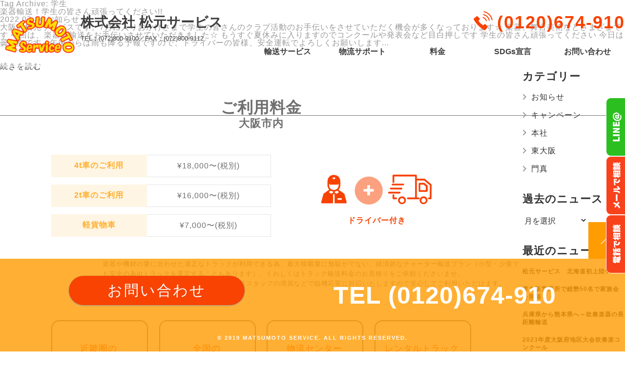

--- FILE ---
content_type: text/html; charset=UTF-8
request_url: https://www.matsumoto-s.net/tag/%E5%AD%A6%E7%94%9F/
body_size: 13912
content:
<!doctype html>
<html dir="ltr" lang="ja" prefix="og: https://ogp.me/ns#" class="no-js">
<head>

<!-- Google Tag Manager -->
<script>(function(w,d,s,l,i){w[l]=w[l]||[];w[l].push({'gtm.start':
new Date().getTime(),event:'gtm.js'});var f=d.getElementsByTagName(s)[0],
j=d.createElement(s),dl=l!='dataLayer'?'&l='+l:'';j.async=true;j.src=
'https://www.googletagmanager.com/gtm.js?id='+i+dl;f.parentNode.insertBefore(j,f);
})(window,document,'script','dataLayer','GTM-T5C7BC3N');</script>
<!-- End Google Tag Manager -->

<!-- Global site tag (gtag.js) - Google Ads: 595414946 -->
<script async src="https://www.googletagmanager.com/gtag/js?id=AW-595414946"></script>
<script>
  window.dataLayer = window.dataLayer || [];
  function gtag(){dataLayer.push(arguments);}
  gtag('js', new Date());

  gtag('config', 'AW-595414946');
</script>

<!-- Event snippet for Website traffic conversion page -->
<script>
  gtag('event', 'conversion', {'send_to': 'AW-595414946/mc3DCN_grvYBEKKf9ZsC'});
</script>

	<meta charset="UTF-8">
	
	<link href="//www.google-analytics.com" rel="dns-prefetch">
    <link href="https://www.matsumoto-s.net/wp-content/themes/matsumoto-service/img/icons/favicon.ico" rel="shortcut icon">
    <link href="https://www.matsumoto-s.net/wp-content/themes/matsumoto-service/img/icons/touch.png" rel="apple-touch-icon-precomposed">
	<meta http-equiv="X-UA-Compatible" content="IE=edge,chrome=1">
	<meta name="viewport" content="width=device-width, initial-scale=1.0">
	<meta name="description" content="大阪府からの精密機械輸送、医療機器輸送、吹奏楽器輸送で多くの運送実績がある運送会社です。">
	<link rel="stylesheet" href="https://www.matsumoto-s.net/wp-content/themes/matsumoto-service/css/sanitize.css">
	<link rel="stylesheet" href="https://www.matsumoto-s.net/wp-content/themes/matsumoto-service/css/jquery.bxslider.css">
	<link rel="stylesheet" href="https://www.matsumoto-s.net/wp-content/themes/matsumoto-service/css/font-size_medium.css" id="font-size">
	<link rel="stylesheet" href="https://use.typekit.net/cod5wai.css">
	<!-- jQuery読み込み -->
	<script src="https://ajax.googleapis.com/ajax/libs/jquery/1.11.1/jquery.min.js"></script>
	<!-- ajaxZip3 -->
	<script type='text/javascript' src='https://ajaxzip3.github.io/ajaxzip3.js'></script>
	<!-- アニメーション -->
	<script src="https://www.matsumoto-s.net/wp-content/themes/matsumoto-service/js/ScrollTrigger.min.js"></script>
	<script>
	document.addEventListener('DOMContentLoaded', function(){
		var trigger = new ScrollTrigger();
	});
	</script>
	<!-- modal -->
	<link rel="stylesheet" href="https://www.matsumoto-s.net/wp-content/themes/matsumoto-service/css/modaal.min.css">
	<script src="https://www.matsumoto-s.net/wp-content/themes/matsumoto-service/js/modaal.min.js"></script>
	<!-- slick -->
	<!--<link rel="stylesheet" type="text/css" href="//cdn.jsdelivr.net/npm/slick-carousel@1.8.1/slick/slick.css"/>
	<script type="text/javascript" src="//cdn.jsdelivr.net/npm/slick-carousel@1.8.1/slick/slick.min.js"></script>-->
	
		<!-- All in One SEO 4.9.1.1 - aioseo.com -->
		<title>学生</title>
	<meta name="robots" content="max-image-preview:large" />
	<link rel="canonical" href="https://www.matsumoto-s.net/tag/%e5%ad%a6%e7%94%9f/" />
	<meta name="generator" content="All in One SEO (AIOSEO) 4.9.1.1" />
		<script type="application/ld+json" class="aioseo-schema">
			{"@context":"https:\/\/schema.org","@graph":[{"@type":"BreadcrumbList","@id":"https:\/\/www.matsumoto-s.net\/tag\/%E5%AD%A6%E7%94%9F\/#breadcrumblist","itemListElement":[{"@type":"ListItem","@id":"https:\/\/www.matsumoto-s.net#listItem","position":1,"name":"\u30db\u30fc\u30e0","item":"https:\/\/www.matsumoto-s.net","nextItem":{"@type":"ListItem","@id":"https:\/\/www.matsumoto-s.net\/tag\/%e5%ad%a6%e7%94%9f\/#listItem","name":"\u5b66\u751f"}},{"@type":"ListItem","@id":"https:\/\/www.matsumoto-s.net\/tag\/%e5%ad%a6%e7%94%9f\/#listItem","position":2,"name":"\u5b66\u751f","previousItem":{"@type":"ListItem","@id":"https:\/\/www.matsumoto-s.net#listItem","name":"\u30db\u30fc\u30e0"}}]},{"@type":"CollectionPage","@id":"https:\/\/www.matsumoto-s.net\/tag\/%E5%AD%A6%E7%94%9F\/#collectionpage","url":"https:\/\/www.matsumoto-s.net\/tag\/%E5%AD%A6%E7%94%9F\/","name":"\u5b66\u751f","inLanguage":"ja","isPartOf":{"@id":"https:\/\/www.matsumoto-s.net\/#website"},"breadcrumb":{"@id":"https:\/\/www.matsumoto-s.net\/tag\/%E5%AD%A6%E7%94%9F\/#breadcrumblist"}},{"@type":"Organization","@id":"https:\/\/www.matsumoto-s.net\/#organization","name":"\u5439\u594f\u697d\u5668\u8f38\u9001\/\u7cbe\u5bc6\u6a5f\u68b0\u8f38\u9001\/\u533b\u7642\u6a5f\u5668\u8f38\u9001\u306e\u904b\u9001\u4f1a\u793e","description":"\u5927\u962a\u5e9c\u304b\u3089\u306e\u7cbe\u5bc6\u6a5f\u68b0\u8f38\u9001\u3001\u533b\u7642\u6a5f\u5668\u8f38\u9001\u3001\u5439\u594f\u697d\u5668\u8f38\u9001\u3067\u591a\u304f\u306e\u904b\u9001\u5b9f\u7e3e\u304c\u3042\u308b\u904b\u9001\u4f1a\u793e\u3067\u3059\u3002","url":"https:\/\/www.matsumoto-s.net\/"},{"@type":"WebSite","@id":"https:\/\/www.matsumoto-s.net\/#website","url":"https:\/\/www.matsumoto-s.net\/","name":"\u5439\u594f\u697d\u5668\u8f38\u9001\/\u7cbe\u5bc6\u6a5f\u68b0\u8f38\u9001\/\u533b\u7642\u6a5f\u5668\u8f38\u9001\u306e\u904b\u9001\u4f1a\u793e","description":"\u5927\u962a\u5e9c\u304b\u3089\u306e\u7cbe\u5bc6\u6a5f\u68b0\u8f38\u9001\u3001\u533b\u7642\u6a5f\u5668\u8f38\u9001\u3001\u5439\u594f\u697d\u5668\u8f38\u9001\u3067\u591a\u304f\u306e\u904b\u9001\u5b9f\u7e3e\u304c\u3042\u308b\u904b\u9001\u4f1a\u793e\u3067\u3059\u3002","inLanguage":"ja","publisher":{"@id":"https:\/\/www.matsumoto-s.net\/#organization"}}]}
		</script>
		<!-- All in One SEO -->

<link rel='dns-prefetch' href='//www.googletagmanager.com' />
<script type="text/javascript">
/* <![CDATA[ */
window._wpemojiSettings = {"baseUrl":"https:\/\/s.w.org\/images\/core\/emoji\/15.0.3\/72x72\/","ext":".png","svgUrl":"https:\/\/s.w.org\/images\/core\/emoji\/15.0.3\/svg\/","svgExt":".svg","source":{"concatemoji":"https:\/\/www.matsumoto-s.net\/wp-includes\/js\/wp-emoji-release.min.js?ver=6.5.7"}};
/*! This file is auto-generated */
!function(i,n){var o,s,e;function c(e){try{var t={supportTests:e,timestamp:(new Date).valueOf()};sessionStorage.setItem(o,JSON.stringify(t))}catch(e){}}function p(e,t,n){e.clearRect(0,0,e.canvas.width,e.canvas.height),e.fillText(t,0,0);var t=new Uint32Array(e.getImageData(0,0,e.canvas.width,e.canvas.height).data),r=(e.clearRect(0,0,e.canvas.width,e.canvas.height),e.fillText(n,0,0),new Uint32Array(e.getImageData(0,0,e.canvas.width,e.canvas.height).data));return t.every(function(e,t){return e===r[t]})}function u(e,t,n){switch(t){case"flag":return n(e,"\ud83c\udff3\ufe0f\u200d\u26a7\ufe0f","\ud83c\udff3\ufe0f\u200b\u26a7\ufe0f")?!1:!n(e,"\ud83c\uddfa\ud83c\uddf3","\ud83c\uddfa\u200b\ud83c\uddf3")&&!n(e,"\ud83c\udff4\udb40\udc67\udb40\udc62\udb40\udc65\udb40\udc6e\udb40\udc67\udb40\udc7f","\ud83c\udff4\u200b\udb40\udc67\u200b\udb40\udc62\u200b\udb40\udc65\u200b\udb40\udc6e\u200b\udb40\udc67\u200b\udb40\udc7f");case"emoji":return!n(e,"\ud83d\udc26\u200d\u2b1b","\ud83d\udc26\u200b\u2b1b")}return!1}function f(e,t,n){var r="undefined"!=typeof WorkerGlobalScope&&self instanceof WorkerGlobalScope?new OffscreenCanvas(300,150):i.createElement("canvas"),a=r.getContext("2d",{willReadFrequently:!0}),o=(a.textBaseline="top",a.font="600 32px Arial",{});return e.forEach(function(e){o[e]=t(a,e,n)}),o}function t(e){var t=i.createElement("script");t.src=e,t.defer=!0,i.head.appendChild(t)}"undefined"!=typeof Promise&&(o="wpEmojiSettingsSupports",s=["flag","emoji"],n.supports={everything:!0,everythingExceptFlag:!0},e=new Promise(function(e){i.addEventListener("DOMContentLoaded",e,{once:!0})}),new Promise(function(t){var n=function(){try{var e=JSON.parse(sessionStorage.getItem(o));if("object"==typeof e&&"number"==typeof e.timestamp&&(new Date).valueOf()<e.timestamp+604800&&"object"==typeof e.supportTests)return e.supportTests}catch(e){}return null}();if(!n){if("undefined"!=typeof Worker&&"undefined"!=typeof OffscreenCanvas&&"undefined"!=typeof URL&&URL.createObjectURL&&"undefined"!=typeof Blob)try{var e="postMessage("+f.toString()+"("+[JSON.stringify(s),u.toString(),p.toString()].join(",")+"));",r=new Blob([e],{type:"text/javascript"}),a=new Worker(URL.createObjectURL(r),{name:"wpTestEmojiSupports"});return void(a.onmessage=function(e){c(n=e.data),a.terminate(),t(n)})}catch(e){}c(n=f(s,u,p))}t(n)}).then(function(e){for(var t in e)n.supports[t]=e[t],n.supports.everything=n.supports.everything&&n.supports[t],"flag"!==t&&(n.supports.everythingExceptFlag=n.supports.everythingExceptFlag&&n.supports[t]);n.supports.everythingExceptFlag=n.supports.everythingExceptFlag&&!n.supports.flag,n.DOMReady=!1,n.readyCallback=function(){n.DOMReady=!0}}).then(function(){return e}).then(function(){var e;n.supports.everything||(n.readyCallback(),(e=n.source||{}).concatemoji?t(e.concatemoji):e.wpemoji&&e.twemoji&&(t(e.twemoji),t(e.wpemoji)))}))}((window,document),window._wpemojiSettings);
/* ]]> */
</script>
<style id='wp-emoji-styles-inline-css' type='text/css'>

	img.wp-smiley, img.emoji {
		display: inline !important;
		border: none !important;
		box-shadow: none !important;
		height: 1em !important;
		width: 1em !important;
		margin: 0 0.07em !important;
		vertical-align: -0.1em !important;
		background: none !important;
		padding: 0 !important;
	}
</style>
<link rel='stylesheet' id='wp-block-library-css' href='https://www.matsumoto-s.net/wp-includes/css/dist/block-library/style.min.css?ver=6.5.7' media='all' />
<link rel='stylesheet' id='aioseo/css/src/vue/standalone/blocks/table-of-contents/global.scss-css' href='https://www.matsumoto-s.net/wp-content/plugins/all-in-one-seo-pack/dist/Lite/assets/css/table-of-contents/global.e90f6d47.css?ver=4.9.1.1' media='all' />
<style id='classic-theme-styles-inline-css' type='text/css'>
/*! This file is auto-generated */
.wp-block-button__link{color:#fff;background-color:#32373c;border-radius:9999px;box-shadow:none;text-decoration:none;padding:calc(.667em + 2px) calc(1.333em + 2px);font-size:1.125em}.wp-block-file__button{background:#32373c;color:#fff;text-decoration:none}
</style>
<style id='global-styles-inline-css' type='text/css'>
body{--wp--preset--color--black: #000000;--wp--preset--color--cyan-bluish-gray: #abb8c3;--wp--preset--color--white: #ffffff;--wp--preset--color--pale-pink: #f78da7;--wp--preset--color--vivid-red: #cf2e2e;--wp--preset--color--luminous-vivid-orange: #ff6900;--wp--preset--color--luminous-vivid-amber: #fcb900;--wp--preset--color--light-green-cyan: #7bdcb5;--wp--preset--color--vivid-green-cyan: #00d084;--wp--preset--color--pale-cyan-blue: #8ed1fc;--wp--preset--color--vivid-cyan-blue: #0693e3;--wp--preset--color--vivid-purple: #9b51e0;--wp--preset--gradient--vivid-cyan-blue-to-vivid-purple: linear-gradient(135deg,rgba(6,147,227,1) 0%,rgb(155,81,224) 100%);--wp--preset--gradient--light-green-cyan-to-vivid-green-cyan: linear-gradient(135deg,rgb(122,220,180) 0%,rgb(0,208,130) 100%);--wp--preset--gradient--luminous-vivid-amber-to-luminous-vivid-orange: linear-gradient(135deg,rgba(252,185,0,1) 0%,rgba(255,105,0,1) 100%);--wp--preset--gradient--luminous-vivid-orange-to-vivid-red: linear-gradient(135deg,rgba(255,105,0,1) 0%,rgb(207,46,46) 100%);--wp--preset--gradient--very-light-gray-to-cyan-bluish-gray: linear-gradient(135deg,rgb(238,238,238) 0%,rgb(169,184,195) 100%);--wp--preset--gradient--cool-to-warm-spectrum: linear-gradient(135deg,rgb(74,234,220) 0%,rgb(151,120,209) 20%,rgb(207,42,186) 40%,rgb(238,44,130) 60%,rgb(251,105,98) 80%,rgb(254,248,76) 100%);--wp--preset--gradient--blush-light-purple: linear-gradient(135deg,rgb(255,206,236) 0%,rgb(152,150,240) 100%);--wp--preset--gradient--blush-bordeaux: linear-gradient(135deg,rgb(254,205,165) 0%,rgb(254,45,45) 50%,rgb(107,0,62) 100%);--wp--preset--gradient--luminous-dusk: linear-gradient(135deg,rgb(255,203,112) 0%,rgb(199,81,192) 50%,rgb(65,88,208) 100%);--wp--preset--gradient--pale-ocean: linear-gradient(135deg,rgb(255,245,203) 0%,rgb(182,227,212) 50%,rgb(51,167,181) 100%);--wp--preset--gradient--electric-grass: linear-gradient(135deg,rgb(202,248,128) 0%,rgb(113,206,126) 100%);--wp--preset--gradient--midnight: linear-gradient(135deg,rgb(2,3,129) 0%,rgb(40,116,252) 100%);--wp--preset--font-size--small: 13px;--wp--preset--font-size--medium: 20px;--wp--preset--font-size--large: 36px;--wp--preset--font-size--x-large: 42px;--wp--preset--spacing--20: 0.44rem;--wp--preset--spacing--30: 0.67rem;--wp--preset--spacing--40: 1rem;--wp--preset--spacing--50: 1.5rem;--wp--preset--spacing--60: 2.25rem;--wp--preset--spacing--70: 3.38rem;--wp--preset--spacing--80: 5.06rem;--wp--preset--shadow--natural: 6px 6px 9px rgba(0, 0, 0, 0.2);--wp--preset--shadow--deep: 12px 12px 50px rgba(0, 0, 0, 0.4);--wp--preset--shadow--sharp: 6px 6px 0px rgba(0, 0, 0, 0.2);--wp--preset--shadow--outlined: 6px 6px 0px -3px rgba(255, 255, 255, 1), 6px 6px rgba(0, 0, 0, 1);--wp--preset--shadow--crisp: 6px 6px 0px rgba(0, 0, 0, 1);}:where(.is-layout-flex){gap: 0.5em;}:where(.is-layout-grid){gap: 0.5em;}body .is-layout-flex{display: flex;}body .is-layout-flex{flex-wrap: wrap;align-items: center;}body .is-layout-flex > *{margin: 0;}body .is-layout-grid{display: grid;}body .is-layout-grid > *{margin: 0;}:where(.wp-block-columns.is-layout-flex){gap: 2em;}:where(.wp-block-columns.is-layout-grid){gap: 2em;}:where(.wp-block-post-template.is-layout-flex){gap: 1.25em;}:where(.wp-block-post-template.is-layout-grid){gap: 1.25em;}.has-black-color{color: var(--wp--preset--color--black) !important;}.has-cyan-bluish-gray-color{color: var(--wp--preset--color--cyan-bluish-gray) !important;}.has-white-color{color: var(--wp--preset--color--white) !important;}.has-pale-pink-color{color: var(--wp--preset--color--pale-pink) !important;}.has-vivid-red-color{color: var(--wp--preset--color--vivid-red) !important;}.has-luminous-vivid-orange-color{color: var(--wp--preset--color--luminous-vivid-orange) !important;}.has-luminous-vivid-amber-color{color: var(--wp--preset--color--luminous-vivid-amber) !important;}.has-light-green-cyan-color{color: var(--wp--preset--color--light-green-cyan) !important;}.has-vivid-green-cyan-color{color: var(--wp--preset--color--vivid-green-cyan) !important;}.has-pale-cyan-blue-color{color: var(--wp--preset--color--pale-cyan-blue) !important;}.has-vivid-cyan-blue-color{color: var(--wp--preset--color--vivid-cyan-blue) !important;}.has-vivid-purple-color{color: var(--wp--preset--color--vivid-purple) !important;}.has-black-background-color{background-color: var(--wp--preset--color--black) !important;}.has-cyan-bluish-gray-background-color{background-color: var(--wp--preset--color--cyan-bluish-gray) !important;}.has-white-background-color{background-color: var(--wp--preset--color--white) !important;}.has-pale-pink-background-color{background-color: var(--wp--preset--color--pale-pink) !important;}.has-vivid-red-background-color{background-color: var(--wp--preset--color--vivid-red) !important;}.has-luminous-vivid-orange-background-color{background-color: var(--wp--preset--color--luminous-vivid-orange) !important;}.has-luminous-vivid-amber-background-color{background-color: var(--wp--preset--color--luminous-vivid-amber) !important;}.has-light-green-cyan-background-color{background-color: var(--wp--preset--color--light-green-cyan) !important;}.has-vivid-green-cyan-background-color{background-color: var(--wp--preset--color--vivid-green-cyan) !important;}.has-pale-cyan-blue-background-color{background-color: var(--wp--preset--color--pale-cyan-blue) !important;}.has-vivid-cyan-blue-background-color{background-color: var(--wp--preset--color--vivid-cyan-blue) !important;}.has-vivid-purple-background-color{background-color: var(--wp--preset--color--vivid-purple) !important;}.has-black-border-color{border-color: var(--wp--preset--color--black) !important;}.has-cyan-bluish-gray-border-color{border-color: var(--wp--preset--color--cyan-bluish-gray) !important;}.has-white-border-color{border-color: var(--wp--preset--color--white) !important;}.has-pale-pink-border-color{border-color: var(--wp--preset--color--pale-pink) !important;}.has-vivid-red-border-color{border-color: var(--wp--preset--color--vivid-red) !important;}.has-luminous-vivid-orange-border-color{border-color: var(--wp--preset--color--luminous-vivid-orange) !important;}.has-luminous-vivid-amber-border-color{border-color: var(--wp--preset--color--luminous-vivid-amber) !important;}.has-light-green-cyan-border-color{border-color: var(--wp--preset--color--light-green-cyan) !important;}.has-vivid-green-cyan-border-color{border-color: var(--wp--preset--color--vivid-green-cyan) !important;}.has-pale-cyan-blue-border-color{border-color: var(--wp--preset--color--pale-cyan-blue) !important;}.has-vivid-cyan-blue-border-color{border-color: var(--wp--preset--color--vivid-cyan-blue) !important;}.has-vivid-purple-border-color{border-color: var(--wp--preset--color--vivid-purple) !important;}.has-vivid-cyan-blue-to-vivid-purple-gradient-background{background: var(--wp--preset--gradient--vivid-cyan-blue-to-vivid-purple) !important;}.has-light-green-cyan-to-vivid-green-cyan-gradient-background{background: var(--wp--preset--gradient--light-green-cyan-to-vivid-green-cyan) !important;}.has-luminous-vivid-amber-to-luminous-vivid-orange-gradient-background{background: var(--wp--preset--gradient--luminous-vivid-amber-to-luminous-vivid-orange) !important;}.has-luminous-vivid-orange-to-vivid-red-gradient-background{background: var(--wp--preset--gradient--luminous-vivid-orange-to-vivid-red) !important;}.has-very-light-gray-to-cyan-bluish-gray-gradient-background{background: var(--wp--preset--gradient--very-light-gray-to-cyan-bluish-gray) !important;}.has-cool-to-warm-spectrum-gradient-background{background: var(--wp--preset--gradient--cool-to-warm-spectrum) !important;}.has-blush-light-purple-gradient-background{background: var(--wp--preset--gradient--blush-light-purple) !important;}.has-blush-bordeaux-gradient-background{background: var(--wp--preset--gradient--blush-bordeaux) !important;}.has-luminous-dusk-gradient-background{background: var(--wp--preset--gradient--luminous-dusk) !important;}.has-pale-ocean-gradient-background{background: var(--wp--preset--gradient--pale-ocean) !important;}.has-electric-grass-gradient-background{background: var(--wp--preset--gradient--electric-grass) !important;}.has-midnight-gradient-background{background: var(--wp--preset--gradient--midnight) !important;}.has-small-font-size{font-size: var(--wp--preset--font-size--small) !important;}.has-medium-font-size{font-size: var(--wp--preset--font-size--medium) !important;}.has-large-font-size{font-size: var(--wp--preset--font-size--large) !important;}.has-x-large-font-size{font-size: var(--wp--preset--font-size--x-large) !important;}
.wp-block-navigation a:where(:not(.wp-element-button)){color: inherit;}
:where(.wp-block-post-template.is-layout-flex){gap: 1.25em;}:where(.wp-block-post-template.is-layout-grid){gap: 1.25em;}
:where(.wp-block-columns.is-layout-flex){gap: 2em;}:where(.wp-block-columns.is-layout-grid){gap: 2em;}
.wp-block-pullquote{font-size: 1.5em;line-height: 1.6;}
</style>
<link rel='stylesheet' id='normalize-css' href='https://www.matsumoto-s.net/wp-content/themes/matsumoto-service/normalize.css?ver=1.0' media='all' />
<link rel='stylesheet' id='html5blank-css' href='https://www.matsumoto-s.net/wp-content/themes/matsumoto-service/style.css?ver=1.0' media='all' />
<script type="text/javascript" src="https://www.matsumoto-s.net/wp-content/themes/matsumoto-service/js/lib/conditionizr-4.3.0.min.js?ver=4.3.0" id="conditionizr-js"></script>
<script type="text/javascript" src="https://www.matsumoto-s.net/wp-content/themes/matsumoto-service/js/lib/modernizr-2.7.1.min.js?ver=2.7.1" id="modernizr-js"></script>
<script type="text/javascript" src="https://www.matsumoto-s.net/wp-includes/js/jquery/jquery.min.js?ver=3.7.1" id="jquery-core-js"></script>
<script type="text/javascript" src="https://www.matsumoto-s.net/wp-includes/js/jquery/jquery-migrate.min.js?ver=3.4.1" id="jquery-migrate-js"></script>
<script type="text/javascript" src="https://www.matsumoto-s.net/wp-content/themes/matsumoto-service/js/scripts.js?ver=1.0.0" id="html5blankscripts-js"></script>
<link rel="https://api.w.org/" href="https://www.matsumoto-s.net/wp-json/" /><link rel="alternate" type="application/json" href="https://www.matsumoto-s.net/wp-json/wp/v2/tags/63" /><meta name="generator" content="Site Kit by Google 1.167.0" />		<style type="text/css" id="wp-custom-css">
			p.f-contact__tel__top{
	font-size: 50px;
}

.u-mv{
  position: relative;
  padding-top: 137px;
}

#telMail {
    position: fixed;
    top: 200px;
    right: 0;
    z-index: 999;
    width: 39px;
    height: 360px;
}

#telMail a {
    display: block;
    width: 100%;
    background-image: url(https://www.matsumoto-s.net/wp-content/uploads/2020/09/telmail.png);
    overflow: hidden;
    text-indent: -9999px;
}

#telMail1 {
    height: 120px;
}

#telMail2 {
    height: 120px;
    background-position: 0 -120px;
}

#telMail3 {
    height: 120px;
    background-position: 0 -240px;
}


#telMail a:hover {
    opacity: 0.7;
}

iframe #telMail{
	display: none;
}

.iframe-margin{
	margin-bottom: -500px;
}


.f-contact__btn {
    padding: 35px 55px 35px 55px;
}

p.f-contact__tel__top {
    padding: 50px 55px 35px 55px;
}

.c-form__box__item__elm select.select-hour{
  width: 70px;
	margin-right: 5px;
}

.c-form__box__item__elm select.select-minute{
	width: 70px;
	margin-right: 5px;
	margin-left: 5px;
}

/* フッターのバナー */

.wrapper__top__f-nav__bottom{
	display: flex;
	justify-content: space-between;
	padding-top: 20px;
}

.footer_banner{
	display: flex;
}

.footer_banner_item{
	padding-right: 10px;
}

.top__f-nav__item.f-nav__sns{
	margin-left: 0;
}

@media screen and (max-width: 567px){

.wrapper__top__f-nav__bottom{
	display: block;
}
	
.footer_banner{
	display: block;
}
	
.footer_banner_item{
	padding-right: 0px;
	padding-bottom: 10px;	
}

.top__f-nav__item.f-nav__sns{
	margin-left: 8%;
}
	
}

@media screen and (max-width: 400px){
	
.f-contact__btn a {
	font-size: 16px;
	line-height: 0.15;
}
	
}

/* sdgs */

.sdgs-title {
	font-size: 24px;
	font-weight: bold;
	padding-bottom: 20px;
}

.sdgs-message {
	font-size: 16px;
	font-weight: bold;
	padding-top: 20px;
	padding-bottom: 40px;
}

.f-table {
	text-align: center;
}

.pc {
	display: block;
}
	
.sp {
	display: none;
}

@media screen and (max-width: 567px) {
.pc {
	display: none;
}
	
.sp {
	display: block;
}
	
.f-table {
	padding-left: 4%;
	padding-right: 4%;
}
}

/* sdgs pc */

table.sdgs.pc {
  margin-bottom: 100px;
}

table.sdgs {
  border-collapse:collapse;
  border-spacing:0;
}

table.sdgs thead tr{
	background-color: #F8421D;
}

table.sdgs thead tr td{
	width: 25%;
	font-weight: bold;
	color: #fff;
	border-spacing: 0;
	border-left: none !important;
	border-right: none !important;
}

table.sdgs tbody tr{
	border-bottom: 1px solid #707070;
}
	
table.sdgs td{
	font-size: 14px;
	padding: 10px;
	vertical-align: top;
}

table.sdgs td.sub{
	color: #F8421D;
	font-size: 14px;
	padding-top: 40px;
	padding-left: 20px;
}

table.sdgs td.action{
	width: 22%;
	padding-left: 20px;
}

table.sdgs td.category{
	width: 20%;
	/* text-align: center; */
}

table.sdgs td.aim{
	width: 28%;
}

table.sdgs td.detail{
	width: 30%;
	padding-right: 20px;
}

table.sdgs .gray{
	background-color: #FAFAFA;
}

table.sdgs .yellow{
	background-color: #FFF5E5;
}

table.sdgs td .aim-img {
	padding-top: 10px;
}

table.sdgs td .aim-img img:first-child{
	margin-right: 12px;
}

/* sp */

.sp .sdgs-title {
	text-align: left;
}

.sp .sdgs-message {
	text-align: left;
	font-weight: normal;
	padding-bottom: 20px;
	font-size: 15px;
}

.link-list {
	text-align: left;
	margin-bottom: 20px;
}

.link-list a{
	color: #F8421D;
	font-size: 15px;
}

table.sdgs.sp {
	margin-bottom: 30px;
}

table.sdgs.sp:last-child {
	margin-bottom: 100px;
}

table.sdgs.sp td.sub {
	text-align:left;
	color: #fff;
	background-color: #F8421D;
	padding: 10px;
}

table.sdgs.sp tbody tr {
	border: none;
}

table.sdgs.sp td {
	text-align:left;
	border: none;
}

table.sdgs.sp td:first-child {
	width: 35%;
}

table.sdgs.sp td:nth-child(2) {
	width: 65%;
}

table.sdgs.sp td.action {
	color: #F8421D;
	padding: 10px;
}

table.sdgs.sp td.category {
	color: #F8421D;
}

table.sdgs.sp td.aim {
	color: #F8421D;
}

table.sdgs.sp td.detail {
	color: #F8421D;
	padding: 10px;
}

.sdgs__content.pc {
	width: 100%;
	max-width: 860px;
	margin: 0 auto;
	padding-top: 170px;
}

.sdgs__content.sp {
	width: 92%;
	margin: 0 auto;
	padding-top: 70px;
}

.sdgs-img {
	text-align: center;
	margin-bottom: 60px;
}

.sdgs-img.sp {
	margin-bottom: 30px;
}		</style>
		
	<script type="text/javascript">
		$(function(){	
			if(document.URL.match("test_pc-global-nav")) {
				console.log("hoge");
				('.wrapper__h-subNav').addClass("is-active");
			} else {
				console.log("foo");
			}
		});
	</script>
</head>
<body id="top">
<!-- Google Tag Manager (noscript) -->
<noscript><iframe src="https://www.googletagmanager.com/ns.html?id=GTM-T5C7BC3N"
height="0" width="0" style="display:none;visibility:hidden"></iframe></noscript>
<!-- End Google Tag Manager (noscript) -->	
<header>
	<div class="header_in debug">
					<div class="page-h-logo">
				<a class="header_in__title" href="https://www.matsumoto-s.net">
					<img src="https://www.matsumoto-s.net/wp-content/themes/matsumoto-service/img/logo.png" alt="松元サービス">
				</a>
				<div class="wrapper__h-title">
					<p><span>株式会社 松元サービス</span></p>
					<p class="header_in__tel pc_only">TEL：(072)800-9100／FAX：(072)800-9112</p>
				</div>
			</div>
				<div class="header_nav">
			<p class="header_nav__tel-link pc_only">
				<a href="tel:(0120)674-910" class="header_nav__tel-link__item">(0120)674-910</a>
			</p>
			<dl class="ac_menu">
				<dt class="ac_menu__idx">MENU</dt>
				<dd class="ac_menu__body">
					<nav>
						<ul>
							<li>
								<a id="h-link-yusou" href="https://www.matsumoto-s.net/#service">輸送サービス</a>
							</li>
							<li><a href="https://www.matsumoto-s.net/#support">物流サポート</a></li>
							<li><a href="https://www.matsumoto-s.net/#price">料金</a></li>
							<li><a href="https://www.matsumoto-s.net/sdgs">SDGs宣言</a></li>
							<li><a href="https://www.matsumoto-s.net/contact">お問い合わせ</a></li>
						</ul>
					</nav>
				</dd>
			</dl>
		</div>
	</div>
	<div class="wrapper__h-subNav">
		<div class="wrapper__h-subNav__box">
			<a class="wrapper__h-subNav__box__item" href="/transport-music">
				<figure>
					<img src="https://placehold.jp/225x70.png">
					<figcaption>楽器輸送</figcaption>
				</figure>
			</a>

			<a class="wrapper__h-subNav__box__item" href="/transport-art">
				<figure>
					<img src="https://placehold.jp/225x70.png">
					<figcaption>美術品輸送</figcaption>
				</figure>
			</a>

			<a class="wrapper__h-subNav__box__item" href="/transport-stage">
				<figure>
					<img src="https://placehold.jp/225x70.png">
					<figcaption>イベント・演劇舞台セット輸送</figcaption>
				</figure>
			</a>

			<a class="wrapper__h-subNav__box__item" href="/transport-medical">
				<figure>
					<img src="https://placehold.jp/225x70.png">
					<figcaption>医療機器輸送</figcaption>
				</figure>
			</a>

			<a class="wrapper__h-subNav__box__item" href="/transport-seimitsu">
				<figure>
					<img src="https://placehold.jp/225x70.png">
					<figcaption>精密機器輸送サービス</figcaption>
				</figure>
			</a>

			<a class="wrapper__h-subNav__box__item" href="/transport-office">
				<figure>
					<img src="https://placehold.jp/225x70.png">
					<figcaption>オフィス移転輸送サービス</figcaption>
				</figure>
			</a>
		</div>
	</div>

<!-- Global site tag (gtag.js) - Google Analytics -->
<script async src="https://www.googletagmanager.com/gtag/js?id=G-Q28Z129PNG"></script>
<script>
  window.dataLayer = window.dataLayer || [];
  function gtag(){dataLayer.push(arguments);}
  gtag('js', new Date());

  gtag('config', 'G-Q28Z129PNG');
</script>

</header>

	<main role="main">
		<!-- section -->
		<section>

			<h1>Tag Archive: 学生</h1>

							<section class="blog_box">
					<h1><a href="https://www.matsumoto-s.net/2022/07/14/%e6%a5%bd%e5%99%a8%e8%bc%b8%e9%80%81%ef%bc%81%e5%ad%a6%e7%94%9f%e3%81%ae%e7%9a%86%e3%81%95%e3%82%93%e9%a0%91%e5%bc%b5%e3%81%a3%e3%81%a6%e3%81%8f%e3%81%a0%e3%81%95%e3%81%84/" title="楽器輸送！学生の皆さん頑張ってください!!">楽器輸送！学生の皆さん頑張ってください!!</a></h1>
					<div class="blog_meta">
						<time>2022.07.14</time>
						<span class="cat">お知らせ</span>
					</div>
					<div class="blog_text">
						<p>大阪の松元サービスです。7月に入りおかげさまで学生の皆さんのクラブ活動のお手伝いをさせていただく機会が多くなっております☆ 楽器、舞台美術などさまざまです 今回は、楽器の輸送をお手伝いさせていただきました☆ もうすぐ夏休みに入りますのでコンクールや発表会など目白押しです 学生の皆さん頑張ってください 今日は曇り空です、午後からは雨も降る予報ですので、ドライバーの皆様、安全運転でよろしくお願いします... <a class="view-article" href="https://www.matsumoto-s.net/2022/07/14/%e6%a5%bd%e5%99%a8%e8%bc%b8%e9%80%81%ef%bc%81%e5%ad%a6%e7%94%9f%e3%81%ae%e7%9a%86%e3%81%95%e3%82%93%e9%a0%91%e5%bc%b5%e3%81%a3%e3%81%a6%e3%81%8f%e3%81%a0%e3%81%95%e3%81%84/">続きを読む</a></p>					</div>
				</section>
								
			<!-- pagination -->
<div class="pagination">
	</div>
<!-- /pagination -->

		</section>
		<!-- /section -->
	</main>

<!-- sidebar -->
<aside class="blog_right">
	<div class="blog_menubox">
		<h3>カテゴリー</h3>
		<ul class="menu_category">
				<li class="cat-item cat-item-2"><a href="https://www.matsumoto-s.net/category/news/">お知らせ</a>
</li>
	<li class="cat-item cat-item-3"><a href="https://www.matsumoto-s.net/category/campaign/">キャンペーン</a>
</li>
	<li class="cat-item cat-item-4"><a href="https://www.matsumoto-s.net/category/honsya/">本社</a>
</li>
	<li class="cat-item cat-item-5"><a href="https://www.matsumoto-s.net/category/higashi/">東大阪</a>
</li>
	<li class="cat-item cat-item-6"><a href="https://www.matsumoto-s.net/category/kadoma/">門真</a>
</li>
		</ul>
	</div>
	<div class="blog_menubox">
		<h3>過去のニュース</h3>
		<select name="archive-dropdown" onChange='document.location.href=this.options[this.selectedIndex].value;'>
			<option value="">月を選択</option>
				<option value='https://www.matsumoto-s.net/2024/10/'> 2024年10月 &nbsp;(1)</option>
	<option value='https://www.matsumoto-s.net/2024/05/'> 2024年5月 &nbsp;(1)</option>
	<option value='https://www.matsumoto-s.net/2024/03/'> 2024年3月 &nbsp;(1)</option>
	<option value='https://www.matsumoto-s.net/2023/08/'> 2023年8月 &nbsp;(1)</option>
	<option value='https://www.matsumoto-s.net/2023/05/'> 2023年5月 &nbsp;(2)</option>
	<option value='https://www.matsumoto-s.net/2023/04/'> 2023年4月 &nbsp;(4)</option>
	<option value='https://www.matsumoto-s.net/2023/03/'> 2023年3月 &nbsp;(2)</option>
	<option value='https://www.matsumoto-s.net/2023/01/'> 2023年1月 &nbsp;(3)</option>
	<option value='https://www.matsumoto-s.net/2022/12/'> 2022年12月 &nbsp;(2)</option>
	<option value='https://www.matsumoto-s.net/2022/10/'> 2022年10月 &nbsp;(4)</option>
	<option value='https://www.matsumoto-s.net/2022/09/'> 2022年9月 &nbsp;(4)</option>
	<option value='https://www.matsumoto-s.net/2022/08/'> 2022年8月 &nbsp;(5)</option>
	<option value='https://www.matsumoto-s.net/2022/07/'> 2022年7月 &nbsp;(7)</option>
	<option value='https://www.matsumoto-s.net/2022/06/'> 2022年6月 &nbsp;(14)</option>
	<option value='https://www.matsumoto-s.net/2022/05/'> 2022年5月 &nbsp;(6)</option>
	<option value='https://www.matsumoto-s.net/2022/04/'> 2022年4月 &nbsp;(2)</option>
	<option value='https://www.matsumoto-s.net/2022/03/'> 2022年3月 &nbsp;(2)</option>
	<option value='https://www.matsumoto-s.net/2022/02/'> 2022年2月 &nbsp;(2)</option>
	<option value='https://www.matsumoto-s.net/2022/01/'> 2022年1月 &nbsp;(1)</option>
	<option value='https://www.matsumoto-s.net/2021/11/'> 2021年11月 &nbsp;(2)</option>
	<option value='https://www.matsumoto-s.net/2020/09/'> 2020年9月 &nbsp;(1)</option>
	<option value='https://www.matsumoto-s.net/2020/06/'> 2020年6月 &nbsp;(1)</option>
	<option value='https://www.matsumoto-s.net/2019/05/'> 2019年5月 &nbsp;(1)</option>
		</select>
	</div>
	<div class="blog_menubox">
		<h3>最近のニュース</h3>
		<ul class="menu_reentpost">
									<li><a href="https://www.matsumoto-s.net/2024/10/25/%e6%9d%be%e5%85%83%e3%82%b5%e3%83%bc%e3%83%93%e3%82%b9%e3%80%80%e5%8c%97%e6%b5%b7%e9%81%93%e5%88%9d%e4%b8%8a%e9%99%b8%e2%9c%a8/">
				松元サービス　北海道初上陸✨			</a></li>
						<li><a href="https://www.matsumoto-s.net/2024/05/15/%e6%9d%b1%e5%a4%a7%e9%98%aa%e5%96%b6%e6%a5%ad%e6%89%80%e3%81%a7%e7%b7%8f%e5%8b%a250%e5%90%8d%e3%81%a7%e5%ae%b6%e6%97%8f%e4%bc%9a%e3%82%92%e9%96%8b%e5%82%ac/">
				東大阪営業所で総勢50名で家族会を開催			</a></li>
						<li><a href="https://www.matsumoto-s.net/2024/03/25/%e5%85%b5%e5%ba%ab%e7%9c%8c%e3%81%8b%e3%82%89%e7%86%8a%e6%9c%ac%e7%9c%8c%e3%81%b8%ef%bd%9e%e5%90%b9%e5%a5%8f%e6%a5%bd%e5%99%a8%e3%81%ae%e9%95%b7%e8%b7%9d%e9%9b%a2%e8%bc%b8%e9%80%81/">
				兵庫県から熊本県へ～吹奏楽器の長距離輸送			</a></li>
						<li><a href="https://www.matsumoto-s.net/2023/08/04/2023%e5%b9%b4%e5%ba%a6%e5%a4%a7%e9%98%aa%e5%ba%9c%e5%9c%b0%e5%8c%ba%e5%a4%a7%e4%bc%9a%e5%90%b9%e5%a5%8f%e6%a5%bd%e3%82%b3%e3%83%b3%e3%82%af%e3%83%bc%e3%83%ab/">
				2023年度大阪府地区大会吹奏楽コンクール			</a></li>
						<li><a href="https://www.matsumoto-s.net/2023/05/26/%e7%ac%ac%e4%ba%8c%e5%9b%9e%e9%87%a3%e3%82%8a%e5%a4%a7%e4%bc%9a%e6%b5%b7%e4%b8%8a%e9%87%a3%e3%82%8a%e5%a0%80%e5%ae%b6%e6%97%8f%e4%bc%9a%ef%bc%81/">
				第二回釣り大会海上釣り堀家族会！			</a></li>
					</ul>
	</div>
</aside>
<!-- /sidebar -->

<article class="f-article">
	<section class="f-section">
		<div id="price" class="top_system__box__price">
			<div class="price__meta">
				<h2 class="price__meta__title">ご利用料金</h2>
				<p class="price__meta__sub-title">大阪市内</p>
			</div>

			<div class="price__content">
				<div class="price__content__item idx1">
					<div class="price__content__menu">
						<p class="price__content__menu__left">4t車のご利用</p>
						<p class="price__content__menu__right">¥18,000〜<span>(税別)</span></p>
					</div>

					<div class="price__content__menu">
						<p class="price__content__menu__left">2t車のご利用</p>
						<p class="price__content__menu__right">¥16,000〜<span>(税別)</span></p>
					</div>

					<div class="price__content__menu">
						<p class="price__content__menu__left">軽貨物車</p>
						<p class="price__content__menu__right">¥7,000〜<span>(税別)</span></p>
					</div>
				</div>
				<div class="price__content__item idx2">
					<figure class="price__content__driver">
						<img src="https://www.matsumoto-s.net/wp-content/themes/matsumoto-service/img/price_driver.png">
						<figcaption class="price__content__driver__text">ドライバー付き</figcaption>
					</figure>
				</div>
			</div>

			<div class="price__desc">
				楽器や機材の量に合わせた適正なトラックが利用できる為、最大積載量に無駄がでない、経済的なチャーター輸送プラン（小型・少量でも安全の為4tトラックを選定することもあります）。くわしくはトラック輸送料金のお見積りをご依頼くださいませ。<br>
				さらにより慎重な取り扱いが必要な場合、輸送スタッフの増員などで臨機応変に対応いたしますので安心してご利用いただけます。
			</div>

			<div data-scroll="" id="support__icon-area" class="wrapper__icon-tile is-f-price">
				<a href="/fee" class="wrapper__icon-tile__fig u-border__gray u-no-bg">
					<p class="icon-tile__meta">近畿圏の<br>運送料金表</p>
				</a>

				<a href="/all" class="wrapper__icon-tile__fig u-border__gray u-no-bg">
				<p class="icon-tile__meta">全国の<br>運送料金表</p>
				</a>

				<a href="/rental" class="wrapper__icon-tile__fig u-border__gray u-no-bg">
				<p class="icon-tile__meta">物流センター<br>入出庫・保管料</p>
				</a>

				<a href="/simulation" class="wrapper__icon-tile__fig u-border__gray u-no-bg">
				<p class="icon-tile__meta">レンタルトラック<br>料金</p>
				</a>
			</div>
		</div>

		<div class="wrapper__t-modal__service is-contact u-pd0">						
			<div class="modal-service__works-bottom-contact">
				<a class="modal-bottom__contact__btn" href="/contact">お見積はコチラ</a>
				<a class="modal-bottom__contact__tel" href="tel:(0120)674-910">TEL (0120)674-910</a>
				<p class="modal-bottom__contact__desc">［ 受付時間 ］AM 8：30〜PM 6:00 <br class="sp_only">(日・祝日除く)</p>
			</div>
		</div>
	</section>
</article>

<footer>
	<div class="footer_in">
		<div class="top__f-nav">
			<div class="wrapper__top__f-nav__top">
				<div class="top__f-nav__item f-nav__company">
					<div class="f-nav__company__img">
						<img src="https://www.matsumoto-s.net/wp-content/themes/matsumoto-service/img/logo.png">
					</div>
					<div class="f-nav__company__text">
						<p><span>株式会社 松元サービス</span></p>
						<p>〒571-0017　大阪府門真市四宮3丁目2-31</p>
						<p>TEL (072)-800-9100 ／ FAX (072)-800-9112</p>
					</div>
				</div>

				<div class="top__f-nav__item f-nav__sitemap">
					<nav class="f-nav__navigation">
						<ul class="f-nav__navigation__list">
							<li class="f-nav__navigation__item">
								<a href="https://www.matsumoto-s.net/#service">輸送サービス</a>
							</li>

							<li class="f-nav__navigation__item">
								<a href="https://www.matsumoto-s.net/#price">料金</a>
							</li>

							<li class="f-nav__navigation__item">
								<a href="https://www.matsumoto-s.net/#support">物流サポート</a>
							</li>

							<li class="f-nav__navigation__item">
								<a href="https://www.matsumoto-s.net/contact">お問い合わせ</a>
							</li>
						</ul>

						<ul class="f-nav__navigation__list">
							<li class="f-nav__navigation__item">
								<a href="https://www.matsumotoservice.jp/" target="_blank">松元サービス本社</a>
							</li>

							<!--<li class="f-nav__navigation__item">
								<a href="/">東大阪支店</a>
							</li>-->

							<li class="f-nav__navigation__item">
								<a href="https://www.matsumotoservice.co.jp/" target="_blank">物流オーダーメイド</a>
							</li>

							<li class="f-nav__navigation__item">
								<a href="https://www.rentacargo.jp/" target="_blank">求人サイト</a>
							</li>
							
							<li class="f-nav__navigation__item">
								<a href="https://matsumoto-s.net/wp-content/uploads/2024/07/標準引越運送約款.pdf" target="_blank">標準引越運送約款</a>
							</li>
							
							<li class="f-nav__navigation__item">
								<a href="https://matsumoto-s.net/wp-content/uploads/2024/07/標準貨物自動車運送約款.pdf" target="_blank">標準貨物自動車運送約款</a>
							</li>
							
						</ul>
					</nav>
				</div>
			</div>

			<div class="wrapper__top__f-nav__bottom">
				
				<div class="footer_banner">
					<div class="footer_banner_item"><a href="https://www.matsumotoservice.jp/" target="_blank"><img src="https://www.matsumoto-s.net/wp-content/uploads/2021/04/jp_banner.png" alt="jp"></a></div>
					<div class="footer_banner_item"><a href="https://www.matsumotoservice.co.jp/" target="_blank"><img src="https://www.matsumoto-s.net/wp-content/uploads/2021/04/s-net_banner.png" alt="s-net"></a></div>
					<div class="footer_banner_item"><a href="https://www.rentacargo.jp/" target="_blank"><img src="https://www.matsumoto-s.net/wp-content/uploads/2021/04/rentacargo_banner.png" alt="rentacar"></a></div>		
			   </div>				
				
				<div class="top__f-nav__item f-nav__sns">
					<p class="f-nav__sns__item">
						<a href="https://www.facebook.com/matsumotoservice/" target="_blank" class="f-nav__sns__item__link">
							<img src="https://www.matsumoto-s.net/wp-content/themes/matsumoto-service/img/icons/sns_icon1.png">
						</a>
					</p>

					<p class="f-nav__sns__item">
						<a href="https://line.me/R/ti/p/%40nlm1472y" target="_blank" class="f-nav__sns__item__link">
							<img src="https://www.matsumoto-s.net/wp-content/themes/matsumoto-service/img/icons/sns_icon2.png">
						</a>
					</p>

					<p class="f-nav__sns__item">
						<a href="https://matsumoto-service.hatenablog.com/" target="_blank" class="f-nav__sns__item__link">
							<img src="https://www.matsumoto-s.net/wp-content/themes/matsumoto-service/img/icons/sns_icon3.png">
						</a>
					</p>
					
					<p class="f-nav__sns__item">
						<a href="https://www.instagram.com/matsumotoservice/?hl=ja" target="_blank" class="f-nav__sns__item__link"><img src="https://www.matsumoto-s.net/wp-content/themes/matsumoto-service/img/icons/sns_icon4.png"></a>
					</p>
					
					<p class="f-nav__sns__item">
						<a href="https://twitter.com/YdJXlmBbTKxPGDx" target="_blank" class="f-nav__sns__item__link"><img src="https://www.matsumoto-s.net/wp-content/themes/matsumoto-service/img/icons/sns_icon5.png"></a>
					</p>
				</div>
			</div>
	
		</div>
	</div>

	<div id="contact" class="f-contact is_fixed">
		<div class="wrapper__f-contact">
			<div class="f-contact__btn">
				<a href="tel:(0120)674-910">お問い合わせ</a>
				<div class="f-contact__tel__item u-mail sp_only">
					<p class="f-contact__mail__item">
						<a href="/contact/">
							<img src="https://www.matsumoto-s.net/wp-content/themes/matsumoto-service/img/f-mail.png">
						</a>
					</p>
				</div>
			</div>
			
			<div class="f-contact__cta pc_only">
				<p class="f-contact__tel__top">TEL (0120)674-910</p>
			</div>
		</div>

<!--comment
		<div class="f-contact__tel pc_only">
			<div class="f-contact__tel__item u-tel">
				<p class="f-contact__tel__middle">TEL (0120)674-910</p>-->
				<!--<p class="f-contact__tel__bottom">[ 受付時間 ] AM 8:30〜PM 6:00（日・祝日除く）</p>
			</div>
			<div class="f-contact__tel__item u-fax pc_only">
				<p class="f-contact__fax__head">[ 受付時間 ] AM 8:30〜PM 6:00（日・祝日除く）</p>
				<p class="f-contact__fax__item">TEL：(072)882-9100／FAX：(072)882-9112</p>
			</div>
			<div class="f-contact__tel__item u-mail">
				<p class="f-contact__mail__item">
					<a href="/contact/">
						<img src="/img/f-mail.png">
					</a>
				</p>
			</div>
		</div>
comment-->

		<div class="copy pc_only">&copy; 2019 MATSUMOTO SERVICE. ALL RIGHTS RESERVED.</div>
	</div>
</footer>
<!-- /wrapper -->

<div id="telMail">
	<a id="telMail1" href="https://line.me/R/ti/p/%40002ybmox"> </a>
	<a id="telMail2" href="https://www.matsumoto-s.net/contact/" onclick="ga('send','event','side_contact','click');">メールでのお問い合わせ</a>
	<a id="telMail3" href="tel:(0120)674-910" onclick="ga('send','event','side_tel','click');m_win(this.href,null,780,800); return false;">お電話フリーダイヤル0120-674-910</a>
</div>

<div class="pagetop is_fixed">
	<a href="#top"><img src="https://www.matsumoto-s.net/wp-content/themes/matsumoto-service/img/arrow_pagetop.png" alt=""></a>
</div>

		<script type="module"  src="https://www.matsumoto-s.net/wp-content/plugins/all-in-one-seo-pack/dist/Lite/assets/table-of-contents.95d0dfce.js?ver=4.9.1.1" id="aioseo/js/src/vue/standalone/blocks/table-of-contents/frontend.js-js"></script>
<script src="https://cdnjs.cloudflare.com/ajax/libs/jquery-cookie/1.4.1/jquery.cookie.min.js"></script>
<script src="https://www.matsumoto-s.net/wp-content/themes/matsumoto-service/js/jquery.bxslider.js"></script>
<script src="https://cdn.jsdelivr.net/npm/lazysizes@5.2.0/lazysizes.min.js"></script>
<script>
jQuery(function($){
	$.cookie( 'font-size','value' );
});
$(function(){

	var tob_back_btn = $('.pagetop');
	var fixed_footer = $('.f-contact');

	console.log('コンテンツ本体：' + fixed_footer.height() + '×' + fixed_footer.width());
	console.log('内部余白込み：' + fixed_footer.innerHeight() + '×' + fixed_footer.innerWidth());
	console.log('枠線込み：' + fixed_footer.outerHeight() + '×' + fixed_footer.outerWidth());
	console.log('外部余白込み：' + fixed_footer.outerHeight(true) + '×' + fixed_footer.outerWidth(true));

	var tmp_footerBottom = fixed_footer.height();
	var tmp_footerMargin = fixed_footer.height() + 50;

	$('.pagetop.is_fixed').css('bottom',tmp_footerBottom);
	$('footer .footer_in').css('padding-bottom',tmp_footerMargin);

    $(window).scroll(function () {
    	/* --------------------------------------
    	 * footerを常に固定するという指示があったので、
    	 * スクロールによる制御を一時的にカット
    	 * -------------------------------------- */
		/*if ($(this).scrollTop() > 1200) {
			tob_back_btn.addClass('is_fixed');
		} else {
			tob_back_btn.removeClass('is_fixed');
		}

		if ($(this).scrollTop() > 2000) {
			tob_back_btn.css('padding-bottom',fixed_footer.height());
			fixed_footer.addClass('is_fixed');
		} else {
			tob_back_btn.css('padding-bottom',0);
			fixed_footer.removeClass('is_fixed');
		}*/
	});

	$(function(){
		$('.sp-fee-table__link__city a[href^=#]').click(function(){
			var adjust = 0;
			var speed = 500;
			var href= $(this).attr("href");
			var target = $(href == "#" || href == "" ? 'html' : href);
			var position = target.offset().top + adjust;
			$("html, body").animate({scrollTop:position}, speed, "linear");
			return false;
		});
	});
	
	$('a[href^="#"]').click(function() {
		var speed = 400;
		var href= $(this).attr("href");
		var target = $(href == "#" || href == "" ? 'html' : href);
		var position = target.offset().top;
		$('body,html').animate({scrollTop:position}, speed, 'swing');
		return false;
	});

	$(window).bind("scroll", function() {
	// ドキュメントの高さ
	scrollHeight = $(document).height();
	// ウィンドウの高さ+スクロールした高さ→ 現在のトップからの位置
	scrollPosition = $(window).height() + $(window).scrollTop();
	// フッターの高さ
	footHeight = $("footer").height();
	
	// スクロール位置がフッターまで来たら
	if ( scrollHeight - scrollPosition  <= footHeight ) {
		// ページトップリンクをフッターに固定
		$(".service_footer").css({"position":"absolute","bottom": "0"});
	} else {
		// ページトップリンクを右下に固定
		$(".service_footer").css({"position":"fixed","bottom": "0"});
		}
	});
});
</script>
<script>
function changesytle(cssid,cssfile) {
   document.getElementById(cssid).href = cssfile;
}
$(function(){
	$(".ac_menu__idx").on("click", function() {
		if($('.ac_menu__body').hasClass('is-active')){
			$(this).removeClass('active');
			$('.ac_menu__body').removeClass('is-active');
			$('header').removeClass('is-active');
		} else {
			$(this).addClass('active');
			$('.ac_menu__body').addClass('is-active');
			$('header').addClass('is-active');
		}
		//$(this).next().slideToggle();
		//$(this).toggleClass("active");
	});
});
</script>

<script>
jQuery(function($){
	/* -------------------
	 * bxslider起動
	 * ---------------- */
	/*$(document).ready(function(){
		var CLASS_NAME   = 'is-active';

	    function switchClass($elm) {
        	$sliderLists.removeClass(CLASS_NAME);
        	$elm.addClass(CLASS_NAME);
    	}

    	var options = {
	        onSlideAfter: function($elm, oldIndex, newIndex) {
	            switchClass($elm);
	        },
	        auto: true
	    };

	    $('.slider').bxSlider(options);
	});*/

	/* -----------------------
	 * ヘッダーへbox-shadow付与
	 * -------------------- */
	var elmHeader = $('header');
	$(window).scroll(function () {
		if ($(this).scrollTop() > 268) {
			elmHeader.addClass('is-shadow');
		} else {
			elmHeader.removeClass('is-shadow');
		}
	});

	/* -------------------
	 * 郵便番号自動入力起動
	 * ---------------- */
    $( 'input[name="zip"]' ).keyup( function( e ) {
        AjaxZip3.zip2addr('zip','','address','address');
    } )
});

jQuery(function($){
	$(document).ready(function(){
		var $slider = $('.slider');
		var activeClass = 'active-slide';
		$slider.bxSlider({
			auto: true,
			onSliderLoad: function() {
				$slider.children('p').eq(1).addClass(activeClass);
			},
			onSlideAfter: function($slideElement, oldIndex, newIndex) {
				$slider.children('p').removeClass(activeClass).eq(newIndex + 1).addClass(activeClass);
			}
		});
	});

	$('.top_main_mv').on('click',function(){
		var tmp_pageLink = $('.t-slider-link.active-slide').attr("id");
		console.log(tmp_pageLink);
		if(tmp_pageLink == "t-slider-link1"){
			location.href='/transport-music';
		} else if(tmp_pageLink == "t-slider-link2"){
			location.href='/transport-art';
		} else if(tmp_pageLink == "t-slider-link3"){
			location.href='/transport-stage';
		} else if(tmp_pageLink == "t-slider-link4"){
			location.href='/transport-medical';
		} else if(tmp_pageLink == "t-slider-link5"){
			location.href='/transport-seimitsu';
		} else if(tmp_pageLink == "t-slider-link6"){
			location.href='/transport-office';
		}
	});
});
</script>
</body>
</html>


--- FILE ---
content_type: text/css
request_url: https://www.matsumoto-s.net/wp-content/themes/matsumoto-service/css/font-size_medium.css
body_size: -26
content:
body {
  font-size: 16px;
}
header .header_in .header_nav {
    font-size: 16px;
}

--- FILE ---
content_type: text/css
request_url: https://www.matsumoto-s.net/wp-content/themes/matsumoto-service/style.css?ver=1.0
body_size: 17417
content:
/*
	Theme Name: Matsumoto Service
*/

/*------------------------------------*\
    MAIN
\*------------------------------------*/

@import"https://use.typekit.net/cod5wai.css";

html, body, div, span, applet, object, iframe, h1, h2, h3, h4, h5, h6, p, blockquote, pre, a, abbr, acronym, address, big, cite, code, del, dfn, em, img, ins, kbd, q, s, samp, small, strike, strong, sub, sup, tt, var, b, u, i, center, dl, dt, dd, ol, ul, li, fieldset, form, label, legend, table, caption, tbody, tfoot, thead, tr, th, td, article, aside, canvas, details, embed, figure, figcaption, footer, header, hgroup, menu, nav, output, ruby, section, summary, time, mark, audio, video {
	margin: 0;
	padding: 0;
	border: 0;
	font-size: 100%;
	font: inherit;
	vertical-align: baseline
}
article, aside, details, figcaption, figure, footer, header, hgroup, menu, nav, section {
	display: block
}
body {
	line-height: 1;
	margin: 0 auto;
	color: #333;
	min-width: 1180px;
	letter-spacing: 1px;
	box-sizing: border-box;
	/*font-family: Lato, Noto Sans JP, "游ゴシック Medium", "游ゴシック体", Yu Gothic Medium, YuGothic, "ヒラギノ角ゴ ProN", Hiragino Kaku Gothic ProN, "メイリオ", Meiryo, "ＭＳ Ｐゴシック", MS PGothic, sans-serif*/
	font-family: "游ゴシック体", YuGothic, "游ゴシック Medium", "Yu Gothic Medium", "游ゴシック", "Yu Gothic", "メイリオ", sans-serif;
}
ol, ul {
	list-style: none
}
blockquote, q {
	quotes: none
}
blockquote:before, blockquote:after, q:before, q:after {
	content: '';
	content: none
}
table {
	border-collapse: collapse;
	border-spacing: 0
}
table td {
	border: none
}
a {
	color: #333;
	text-decoration: none
}
a:hover {
	text-decoration: underline
}
a img:hover {
	opacity: .7;
	-ms-filter: "progid:DXImageTransform.Microsoft.Alpha(Opacity=70)"
}
img {
	max-width: 100%;
	height: auto;
	vertical-align: bottom
}
main {
	display: block
}
/* ---------------
 * Utility 
 * ------------- */
.mgb87 {
    margin-bottom: 87px;
}
.mgb157 {
    margin-bottom: 157px;
}

.pc_only { display: block; }
.sp_only { display: none; }

@media screen and (max-width:567px) {
	.pc_only { display: none; }
	.sp_only { display: block; }
	.mgb157 { margin-bottom: 0; }
}

.spbr{
	display:none;
}
.object-fit-img {
	-o-object-fit: cover;
	object-fit: cover;
	font-family: 'object-fit: cover;'
}
.container {
	width: 1080px;
	margin: 0 auto
}
.content_head {
	background: url(img/lower_mv.png) no-repeat;
	background-size: cover;
	padding: 128px 0 80px;
	text-align: center;
	color: #fff
}
.content_head .bread {
	width: 1080px;
	margin: 0 auto 50px;
	color: #fff;
	font-size: 12px;
	text-align: left
}
.content_head .bread ul li {
	display: inline
}
.content_head .bread ul li:after {
	content: '>';
	margin: 0 5px 0 7px
}
.content_head .bread ul li:last-child:after {
	content: ''
}
.content_head .bread a {
	color: #FFF
}
.content_head h1.common_head {
	font-family: sofia-pro, sans-serif;
	font-style: normal;
	font-weight: 700;
	color: #fff;
	font-size: 42px;
	text-align: center;
	letter-spacing: 5px
}
.content_head h1.common_head span {
	display: block;
	text-align: center;
	font-size: 16px;
	color: #fff;
	letter-spacing: 2px;
	font-weight: 400;
	margin-top: 20px
}
.blog_left {
	width: 690px;
	float: left
}
.blog_left .blog_box {
	margin-bottom: 120px
}
.blog_left .blog_box h1 {
	font-weight: 700;
	font-size: 26px;
	margin-bottom: 30px
}
.blog_left .blog_box h2 {
	font-size: 24px;
	font-weight: 700;
	background: #f0f0f0;
	padding: 15px 10px;
	margin-bottom: 30px
}
.blog_left .blog_box h3 {
	font-size: 20px;
	font-weight: 700;
	margin-bottom: 30px;
	padding-bottom: 10px;
	border-bottom: 1px solid #000
}
.blog_left .blog_box .blog_meta {
	margin-bottom: 35px
}
.blog_left .blog_box .blog_meta time {
	font-size: 15px;
	display: inline-block;
	vertical-align: middle;
	margin-right: 10px;
	font-family: sofia-pro, sans-serif;
	font-style: normal;
	font-weight: 400
}
.blog_left .blog_box .blog_meta .cat {
	display: inline-block;
	vertical-align: middle;
	margin-right: 5px;
	font-size: 12px;
	color: #FFF;
	font-weight: 700;
	padding: 5px;
	background: #9d9f9f
}
.blog_left .blog_box .blog_text {
	font-size: 16px;
	line-height: 1.8
}
.blog_left .blog_box .blog_text p {
	margin-bottom: 30px
}
.blog_left .blog_box .blog_text ul {
	margin-bottom: 30px
}
.blog_left .blog_box .blog_text ul li:before {
	content: '●';
	color: #999;
	margin-right: 20px;
	font-size: 12px;
	display: inline-block;
	vertical-align: middle
}
.blog_left .blog_box .blog_text a {
	color: #0e85bd;
	text-decoration: underline;
	position: relative
}
.blog_left .blog_box .blog_text a:after {
	content: url("img/icon_link.png");
	display: inline-block;
	margin-left: 5px
}
.blog_right {
	width: 210px;
	float: right
}
.blog_right .blog_menubox {
	margin-bottom: 40px
}
.blog_right .blog_menubox h3 {
	font-size: 22px;
	font-family: sofia-pro, sans-serif;
	font-style: normal;
	font-weight: 700;
	margin-bottom: 25px
}
.blog_right .blog_menubox ul.menu_category li:before {
	content: url("img/arrow_right_gray.png");
	display: inline-block;
	vertical-align: middle;
	margin-right: 10px
}
.blog_right .blog_menubox ul.menu_reentpost li img {
	width: 50px;
	margin-right: 15px
}
.blog_right .blog_menubox ul.menu_reentpost li a {
	display: -ms-flexbox;
	display: flex;
	-ms-flex-align: center;
	align-items: center;
	font-weight: 700;
	font-size: 12px;
	line-height: 1.4
}
.blog_right .blog_menubox ul.menu_reentpost li a:hover {
	text-decoration: none;
	opacity: .7;
	-ms-filter: "progid:DXImageTransform.Microsoft.Alpha(Opacity=70)"
}
.blog_right .blog_menubox ul li {
	margin-bottom: 20px;
}
footer {
	text-align: center;
	position: relative;
}
footer .footer_in {
	padding: 25px 0;
	text-align: center;
	background: #f6f6f6;
	position: relative;
	height: 100%;
}
footer .footer_in nav {
	font-size: 14px;
	display: flex;
}
footer .footer_in nav ul {
	letter-spacing: -.4em;
	font-size: 0;
	margin-top: 30px;
    width: 50%;
    display: flex;
    flex-direction: column;
}
footer .footer_in nav ul li {
    display: inline-block;
    font-size: 14px;
    letter-spacing: 1px;
    margin: 0;
    vertical-align: middle;
    font-weight: 500;
    width: 100%;
    text-indent: 16px;
    text-align: left;
    line-height: 2;
    position: relative;
}
footer .footer_in nav ul li:before {
	content: '';
    position: absolute;
    left: 0;
    top: 7px;
    border-top: 7px solid transparent;
    border-bottom: 7px solid transparent;
    border-left: 11px solid #707070;
}
.pagetop {
	display: none;

}
.pagetop a img:hover {
	opacity: 1;
}
.pagetop.is_fixed {
	animation: fadeIn 0.8s ease 0s 1 normal;
    -webkit-animation: fadeIn 0.8s ease 0s 1 normal;
	display: block;
	position: fixed;
	bottom: 0;
	right: 0;
}
.pagetop.is_fixed.add_full_width {
    width: 100%;
    text-align: center;
}

.pagetop.is_fixed.add_full_width a {
	width: 100%;
}

footer .copy {
	/*background: rgb(255,156,1,0.8);*/
	padding: 20px 0;
	color: #fff;
	font-size: 11px;
	letter-spacing: 2px;
	font-weight: 700;
	line-height:1.4;
}
.top__f-nav {
    display: flex;
    flex-direction: column;
    width: 100%;
    max-width: 1280px;
    margin: 0 auto;
}
.wrapper__top__f-nav__top {
    display: flex;
    justify-content: space-between;
}
.f-nav__company {
    display: flex;
    width: 50%;
}
.f-nav__sitemap {
	width: 50%;
}
.top__f-nav__item.f-nav__sns {
	display: flex;
    justify-content: space-between;
    width: 25%;
    margin-left: 75%;
}
.f-nav__company__img {
    width: 12.763%;
}
.f-nav__company__text p {
    text-align: left;
    text-indent: 1rem;
    font-size: 18px;
    color: #707070;
    line-height: 1.6;
}
.f-nav__company__text p span {
    font-size: 29px;
    font-weight: 7
}
.f-nav__sns__item {
    text-align: left;
}
.f-nav__sns__item__link {
    display: block;
    /* border-radius: 50%; */
}
.f-nav__sns__item__link img {
    width: 55px;
    height: 55px;
	border-radius: 0;
}
.f-nav__sns__item__link.u-blog {
    background: #F84201;
    display: block;
    line-height: 2.4;
    padding-left: 3px;
    font-size: 25px;
    color: #fff;
    width: 59px;
    height: 59px;
    border-radius: 33px;
}
.f-contact {
    /*background: #ff9c01;*/
    background: rgba(255,156,1,0.8);
    width: 100%;
    display: block;
}
.f-contact.is_fixed {
    position: fixed;
    bottom: 0;
    animation: fadeIn 0.5s ease 0s 1 normal;
    -webkit-animation: fadeIn 0.5s ease 0s 1 normal;
}
@keyframes fadeIn {
    0% {opacity: 0}
    100% {opacity: 1}
}
@-webkit-keyframes fadeIn {
    0% {opacity: 0}
    100% {opacity: 1}
}
.wrapper__f-contact {
    display: flex;
    justify-content: space-around;
    width: 100%;
    max-width: 1180px;
    margin: 0 auto;
    padding: 0;
}
.f-contact__btn {
    padding: 55px 55px 35px 55px;
}
.f-contact__btn a {
    padding: 15px 0;
    background: #f84302;
    border-radius: 31px;
    box-shadow: 0px 1px 3px #999;
    color: #fff;
    font-size: 30px;
    letter-spacing: 3px;
    display: block;
    width: 360px;
}
.f-contact__tel {
    display: flex;
    justify-content: space-around;
    width: 100%;
    max-width: 1180px;
    margin: 0 auto;
}
.f-contact__tel__item.u-tel {
	width: 55%;
}
.f-contact__tel__item.u-fax {
	width: 35%;
}
.f-contact__tel__item.u-mail {
	width: 6%;
}
.f-contact__tel p {
    color: #fff;
    margin-bottom: 12px;
}
p.f-contact__tel__top {
	font-size: 32px;
    font-weight: 700;
    color: #fff;
    padding: 70px 55px 35px 55px;
}
p.f-contact__tel__middle {
	font-size: 63px;
    font-weight: 700;
    text-align: left;
}
p.f-contact__tel__bottom {
    font-size: 18px;
    font-weight: 500;
    text-align: left;
}
p.f-contact__fax__item {
	font-size: 17px;
    line-height: 2;
    font-weight: 700;
    text-align: left;
}
.f-contact__fax__head {
    text-align: left;
    margin-bottom: 0 !important;
}

header {
    position: fixed;
    z-index: 1;
    width: 100%;
    height: 137px;
    background: rgba(255,255,255,0.5);
}
header.is-shadow {
    box-shadow: 1px 1px 4px #ddd;
}
header .header_in {
	width: 1280px;
	margin: 0 auto;
	letter-spacing: -.4em;
	display: flex;
    justify-content: space-between;
}
.header_in__title {
	display: flex;
	justify-content: space-between;
	margin: 27.18px 0;
	width: 31.643%;
}
.wrapper__h-title {
	width: calc(100% - 31.643%);
	padding-top: 5px;
	padding-left: 3px;
}
.header_in__title img {
    width: 100%;
    height: auto;
}
header .header_in h1,
header .header_in p {
	width: 100%;
	/*display: inline-block;*/
	letter-spacing: normal;
	vertical-align: baseline;
    font: -webkit-control;
    font-size: 1.2rem;
    font-weight: 500;
    color: #3e3c3c;
    padding: 21px 0 0 0;
    line-height: 1.4;
    /*text-shadow: 1px 1px 5px #999;*/
	font-family: "游ゴシック体", YuGothic, "游ゴシック Medium", "Yu Gothic Medium", "游ゴシック", "Yu Gothic", "メイリオ", sans-serif;
}
header .header_in h1 span,
header .header_in p span {
	font-size: 1.5rem;
	font-size: 28px;
	font-weight: 700;
}
.header_in__tel {
	font-size: 0.8rem !important;
    margin-top: 5px;
    padding: 0 !important;
}
.page-h-logo {
	width: 40%;
	display: flex;
	letter-spacing: normal;
	vertical-align: baseline;
}
header .header_in .header_nav {
	width: 60%;
    display: flex;
    flex-direction: column;
	letter-spacing: normal
}

header .header_in .header_nav .header_fontsize {
	width: 170px;
	background: #122b64;
	color: #fff;
	margin: 0 0 20px auto;
	padding: 10px 15px;
	box-sizing: border-box;
	text-align: center
}
header .header_in .header_nav .header_fontsize span {
	font-size: 13px;
	vertical-align: middle;
	display: inline-block;
}
header .header_in .header_nav .header_fontsize span:after {
	content: '';
	border-right: 2px solid #FFF;
	margin-left: 1em;
}
header .header_in .header_nav .header_fontsize select {
	vertical-align: middle;
	width: 40px;
	text-align: center;
	border-radius: 0;
	font-size: 13px;
}
.header_nav__tel-link {
    padding: 21px 13px 0 0;
    text-align: right;
}
.header_nav__tel-link a {
    font-size: 36px;
    font-weight: 700;
    letter-spacing: 2px;
    color: #F84201;
    position: relative;
}
.header_nav__tel-link a:before {
	content: '';
	position: absolute;
	left: -48px;
    top: -2px;
	width: 38.94px;
	height: 38.94px;
	background: url(./img/h-tel-icon.png);
	background-size: 100% 100%;
}
header .header_in .header_nav dl.ac_menu dt {
	display: none
}
header .header_in .header_nav nav ul {
	display: -ms-flexbox;
	display: flex;
	-ms-flex-pack: justify;
    justify-content: flex-end;
    padding: 27px 0 0 0;
}
header .header_in .header_nav nav ul li {
	position: relative;
    padding: 0 3%;
    width: 100%;
    text-align: center;
}
header .header_in .header_nav nav ul li:last-child {
	/* padding: 0 0 0 3%; */
}
header .header_in .header_nav nav ul li:last-child a {
	/* padding: 0 0 0 3%; */
}
header .header_in .header_nav nav ul li.nav_home {
	padding: 0 3% 0 0;
}
header .header_in .header_nav nav ul li a {
	display: inline-block;
	padding-bottom: 23.5px;
	font-size: 1rem;
    font-size: 16px;
    font-weight: 700;
    color: #3e3c3c;
}
header .header_in .header_nav nav ul li a:hover {
	text-decoration: none;
	color: #122b64
}
header .header_in .header_nav nav ul li a:hover:after {
	content: '';
	display: block;
	width: 100%;
	position: absolute;
	left: 0;
	bottom: 0;
	border-bottom: 5px solid #122b64
}
header .header_in .header_nav nav ul li a.active {
	color: #122b64
}
header .header_in .header_nav nav ul li a.active:after {
	content: '';
	display: block;
	width: 100%;
	position: absolute;
	left: 0;
	bottom: 0;
	border-bottom: 5px solid #122b64
}
.bx-wrapper .bx-pager, .bx-wrapper .bx-controls-auto {
    position: absolute;
    bottom: 30px;
    width: 100%;
    display: none;
}
.bx-viewport {
	/*height: 99vh !important;*/
	max-height: 100%;
}
.btn_blue190 {
	width: 190px;
	background: #fff;
	border: 2px solid #000;
	color: #000;
	text-align: center;
	font-size: 15px;
	padding: 25px 0;
	display: block;
	box-sizing: border-box;
	position: relative
}
.btn_blue190:after {
	content: url("img/arrow_right_bk.png");
	position: absolute;
	top: 25px;
	right: 25px
}
.btn_blue190:hover {
	background: #122b64;
	color: #fff;
	border: 2px solid #122b64;
	text-decoration: none
}
.btn_blue190:hover:after {
	content: url("img/arrow_right_w.png");
	margin-left: 20px;
	vertical-align: middle
}
/*
.btn_contact_submit:after{
	content: url("img/arrow_right_bk.png");
	position: absolute;
	top: 32px;
	right: 25px
}
.btn_contact_submit:hover:after{
	content: url("img/arrow_right_w.png");
	position: absolute;
	top: 32px;
	right: 25px
}
*/
.btn_white_blue190 {
	width: 250px;
	display: block;
	text-align: center;
	border: 2px solid #fff;
	padding: 15px 0;
	box-sizing: border-box;
	color: #FFF;
	margin: 0 auto;
	margin-top: 20px;
	position: relative
}
.btn_white_blue190:after {
	content: url("img/arrow_right_w.png");
	vertical-align: middle;
	position: absolute;
	right: 20px;
	top: 15px
}
.btn_white_blue190:hover {
	background: #FFF;
	color: #0e85bd;
	text-decoration: none
}
.btn_white_blue190:hover:after {
	content: url("img/arrow_right_blue.png")
}
.top_main_mv {
	position: relative;
	padding-top: 137px;
}
.top_main_mv img {
	width: 100%;
	height: auto;
	filter: brightness(90%);
}
.top_main_mv a {
	width: 100%;
	height: auto;
	display: inline-block;
	z-index: 999;
}
.top_main_mv .top_main_mv_caption {
	position: absolute;
	font-family: sofia-pro, sans-serif;
	font-style: normal;
	font-weight: 700;
	font-size: 56px;
	height: 300px;
	color: #fff;
	top: 0;
	bottom: 0;
	left: 15%;
	margin: auto;
	z-index: 10;
	line-height: 1.4;
	letter-spacing: 7px
}
.top_main_mv .top_main_mv_caption .caption_indigo {
	color: #122b64
}
.top_main_mv .top_main_mv_caption .caption_jptxt {
	font-size: 22px;
	display: block;
	line-height: 2.5;
	letter-spacing: 2px
}
.top_information {
	padding: 40px 0;
	background: #fef5e4;
}
.top_information_in {
	width: 100%;
	max-width: 840px;
}
.top_information_in__title {
    color: #ff9c00;
    font-size: 36px;
    font-weight: 700;
    text-align: center;
    margin-bottom: 35px;
}
@media screen and (max-width:567px) {
	.top_information_in__title {
    	font-size: 30px;
	}
}
.top_information .top_information_in dl {
	margin-bottom: 20px;
	display: -ms-flexbox;
	display: flex;
	font-size: 14px;
	-ms-flex-align: center;
	align-items: center
}
.top_information .top_information_in dl dt.date {
	color: #999;
	width: 108px;
	font-weight: 700;
	letter-spacing: 1px;
}
.top_information .top_information_in dl dd {
	box-sizing: border-box
}
.top_information .top_information_in dl dd.cat {
	color: #fff;
	font-size: 10px;
	background: #999;
	padding: 5px;
	width: 83px;
	text-align: center
}
.top_information .top_information_in dl dd.text {
	width: calc(100% - 135px - 55px - 20px);
	padding-left: 20px;
	font-weight: 700
}
.top_information .top_information_in dl dd.text a {
	color: #999
}
.top_information .top_information_in .view_all {
	text-align: right;
	font-weight: 700
}
.top_information .top_information_in .view_all:after {
	content: url("img/arrow_bottom_gr.png");
	display: inline-block;
	vertical-align: top;
	margin-left: 20px
}
.top_service {
	padding: 0 0 70px 0;
	/*background: url(img/bk_top_servce.png);*/
}
.top_service h2,
.top_system__box h2,
h2#p-service__h2 {
	font-family: Arial, sans-serif;
	font-style: normal;
	font-weight: 700;
	color: #cccccc;
	font-size: 67.18px;
	text-align: center;
	letter-spacing: 2px;
	margin-bottom: 40px;
}

h2#p-service__h2 span.top_service__sub-title {
	font-size: 34px;
	color: #707070;
}

.top_system__box.idx1 h2 {
	padding-top: 51px;
	margin-bottom: 126px;
}
.top_service span.top_service__sub-title,
.top_system span.top_system__sub-title {
	display: block;
    text-align: center;
    font-size: 36px;
    color: #707070;
    width: 100%;
    letter-spacing: 1px;
    font-weight: 700;
    margin: 38px auto 0;
    border-bottom: none;
    padding-bottom: 7px;
}
span.top_service__orange {
    color: #ff9c01;
}
.top_service p.description {
	text-align: center;
	font-weight: 700;
	line-height: 1.8;
	margin-bottom: 45px;
	color: #707070;
}
.top_service .top_service_in {
    padding: 80px 0;
    display: flex;
    flex-direction: column;
}
.top_service .top_service_in figure {
	float: left;
	width: 100%;
	/*max-width: 1280px;*/
	margin: 0 auto;
}
.top_service .top_service_in figure img {
	width: 100%;
}
.top_service .top_service_in .top_service_in_text {
	width: 100%;
    max-width: 768px;
    float: right;
    margin: 0 auto;
    margin-top: 77px;
    text-align: center;
}
.top_service .top_service_in .top_service_in_text img {

}
.top_service .top_service_in .top_service_in_text h3 {
	margin-bottom: 34px;
	font-size: 24px;
	color: #f84b0d;
    font-weight: 700;
}
.top_service .top_service_in .top_service_in_text h3 span {
    display: block;
    /* background: #ededed; */
    padding: 25px 0 0;
    /* width: 170px; */
    text-align: center;
    font-size: 15px;
    border-radius: 25px;
    margin-bottom: 15px;
    font-weight: 500;
    color: #000;
}
.wrapper__icon-tile {
    display: flex;
    flex-wrap: wrap;
    justify-content: space-between;
}
.wrapper__icon-tile.is-f-price {
	width: 100%;
    max-width: 860px;
    margin: 0 auto;
}
.wrapper__icon-tile__box {
    width: 25%;
    height: 200px;
    position: relative;
    background: url(https://www.matsumotoservice.co.jp/wp-content/themes/matsumoto-service/img/service_icon_splite.png) 0 0 no-repeat;
}
.wrapper__icon-tile__box:focus {
    outline: none;
}
a.wrapper__icon-tile__box:hover {
    opacity: 0.8;
}
.wrapper__icon-tile__box.idx1 { background-position: 0 0; }
.wrapper__icon-tile__box.idx2 { background-position: -200px 0; }
.wrapper__icon-tile__box.idx3 { background-position: -430px 0; }
.wrapper__icon-tile__box.idx4 { background-position: -637px 0; }
.wrapper__icon-tile__box.idx5 { background-position: -12px -233px; }
.wrapper__icon-tile__box.idx6 { background-position: -200px -231px; }
.wrapper__icon-tile__box.idx7 { background-position: -429px -230px; }
.wrapper__icon-tile__box.idx8 { background-position: -634px -231px; }
.top_service .top_service_in .top_service_in_text p {
    font-size: 15px;
    margin-bottom: 0;
    line-height: 1;
    /* display: flex; */
    position: absolute;
    bottom: 0;
    text-align: center;
    width: 100%;
    height: 1rem;
}
.wrapper__icon-tile__fig.u-border__gray {
	width: 23%;
    height: 147px;
    padding: 10px;
    position: relative;
    background: url(https://www.matsumotoservice.co.jp/wp-content/themes/matsumoto-service/img/support_icon_splite.png) 0 0 no-repeat;
    border: 2px solid #808080;
    border-radius: 16px;
}
.wrapper__icon-tile__fig.u-border__gray.u-no-bg {
	background: none;
    -webkit-transition: all 0.3s ease;
    -moz-transition: all 0.3s ease;
    -o-transition: all 0.3s ease;
    transition: all  0.3s ease;
}
.wrapper__icon-tile__fig.u-border__gray.u-no-bg:hover {
	color: #fff;
	background: rgba(255,156,1,0.8);
}
.wrapper__icon-tile__fig.u-border__gray.idx1 { background-position: 55px 17px; }
.wrapper__icon-tile__fig.u-border__gray.idx2 { background-position: -152px 17px; }
.wrapper__icon-tile__fig.u-border__gray.idx3 { background-position: -362px 17px; }
.wrapper__icon-tile__fig.u-border__gray.idx4 { background-position: -571px 17px; }
.wrapper__icon-tile__fig.u-border__gray p {
	font-size: 15px;
    margin-bottom: 23px;
    line-height: 1;
    /* display: flex; */
    position: absolute;
    bottom: 29px !important;
    text-align: center;
    width: 88% !important;
    height: 1rem;
    color: #f74b0f;
}
.wrapper__icon-tile__fig.u-border__gray.u-no-bg p {
	font-size: 18px;
	line-height: 1.6;
	height: auto;
    margin-bottom: 16px;
}
.wrapper__icon-tile__fig.u-border__gray.u-no-bg:hover p {
	color: #fff;
}
.top_system__box__item {
    width: 100%;
    max-width: 1080px;
    margin: 0 auto;
    display: flex;
}
.top_system__box__item.u-content__rev {
	flex-direction: row-reverse;
	padding-top: 55px;
}
.top_system__box__item.idx3 {
    padding-top: 83px;
}
.top_system__contents {
    display: flex;
    flex-direction: column;
    width: 52.78%;
}
.top_system__box__item.idx3 .top_system__title {
	width: 90%;
}
.top_system__box__item.idx3 .top_system__contents {
	width: 46.297%;
}
.top_system__num {
	color: #ff9c01;
	font-size: 150px;
	margin-right: 54px;
	font-family:
	   Hiragino Sans,
	   "ヒラギノ角ゴシック",
	   Hiragino Kaku Gothic ProN,
	   "ヒラギノ角ゴ ProN W3",
	   Roboto,
	   "Droid Sans",
	   YuGothic,
	   "游ゴシック",
	   Meiryo,
	   "メイリオ",
	   Verdana,
	   "ＭＳ Ｐゴシック",
	   sans-serif;
}
.top_system__box__item.u-content__rev .top_system__num {
	margin-right: 0;
}
.top_system__title {
	margin-top: 14px;
    margin-bottom: 18px;
    padding-bottom: 18px;
    font-size: 30px;
    font-weight: 700;
    color: #404040;
    line-height: 1.6;
    border-bottom: 1px solid #707070;
}
.top_system__title-gray {
	color: #c2c1c4;
}
.top_system__desc {
    line-height: 1.6;
    color: #727272;
}
.top_system__desc.idx1 {
    width: 83%;
}
.top_system__box {
	position: relative;
}
.top_system__box.idx1 {
	background: url(https://www.matsumotoservice.co.jp/wp-content/themes/matsumoto-service/img/system_bg1.png) right bottom no-repeat;
    background-size: 34.68vw 31.29vw;
    margin-bottom: 55px;
}
.top_system__box.idx2 {
    background: url(https://www.matsumotoservice.co.jp/wp-content/themes/matsumoto-service/img/system_bg2.png) left 55px no-repeat;
    background-size: 31.68vw 29.29vw;
    margin-bottom: 65px;
}
.top_system__box.idx3 {
    background: url(https://www.matsumotoservice.co.jp/wp-content/themes/matsumoto-service/img/system_bg3.png) right top no-repeat;
    background-size: 34.68vw 34.29vw;
}
.top_system__box.idx1:after {
    content: '';
    position: absolute;
    top: 0;
    left: 0;
    z-index: -1;
    border-top: 0px solid #fef5e4;
    border-right: 50px solid transparent;
    border-bottom: 50px solid transparent;
    border-left: 50px solid #fef5e4;
    border-bottom: 47.42vw solid transparent;
    border-left: 53vw solid #fef5e4;
    border-top: 50px solid #fef5e4;
    border-right: 50px solid transparent;
}
.top_system__box.idx2:after {
	content: '';
    position: absolute;
    top: 0;
    right: 0;
    z-index: -1;
    border-top: 17vw solid #fef5e4;
    border-right: 32vw solid #fef5e4;
    border-bottom: 15vw solid transparent;
    border-left: 47vw solid transparent;
}
.top_system__box.idx3:after {
    content: '';
    position: absolute;
    top: 0;
    left: 0;
    z-index: -1;
    border-top: 0px solid #fef5e4;
    border-right: 50px solid transparent;
    border-bottom: 50px solid transparent;
    border-left: 50px solid #fef5e4;
    border-bottom: 47.42vw solid transparent;
    border-left: 53vw solid #fef5e4;
    border-top: 50px solid #fef5e4;
    border-right: 50px solid transparent;
}
/* price */
.price__meta {
    padding-top: 60px;
}
.price__meta__title {
    margin-bottom: 0 !important;
    font-size: 32px !important;
    font-weight: 700;
    text-align: center;
    color: #707070 !important;
    border-bottom: 1px solid #707070;
}
.price__meta__sub-title {
	font-size: 22px;
    color: #707070;
    text-align: center;
    margin-top: 5px;
    font-weight: 700;
}
.price__content {
	width: 100%;
    max-width: 860px;
    margin: 0 auto;
    margin-top: 53px;
    display: flex;
    justify-content: space-between;
}
.price__content__item.idx1 {
	width: 52.32%;
}
.price__content__item.idx2 {
	width: 45%;
}
.price__content__menu {
    width: 100%;
    display: flex;
    margin-bottom: 15px;
}
.price__content__menu__left {
    width: 43.55%;
    padding: 14px;
    text-align: center;
    background: #fef5e4;
    color: #ffb031;
    font-weight: 700;
}
.price__content__menu__right {
    padding: 14px;
    width: calc(100% - 43.55%);
    border-top: 1px solid #e4e4e4;
    border-bottom: 1px solid #e4e4e4;
    border-right: 1px solid #e4e4e4;
    color: #707070;
    text-align: center;
}
.price__content__driver {
    text-align: center;
    padding-top: 35px;
}
.price__content__driver__text {
    margin-top: 16px;
    font-size: 16px;
    font-weight: 700;
    color: #f84506;
}
.price__desc {
    width: 100%;
    max-width: 860px;
    margin: 0 auto;
    margin-top: 31px;
    margin-bottom: 65px;
    font-size: 13px;
    line-height: 1.6;
	color: #7f7f7f;
}




.top_content_nav {
	display: -ms-flexbox;
	display: flex
}
.top_content_nav .top_content_nav_recruit, .top_content_nav .top_content_nav_about {
	width: 50%
}
.top_content_nav .top_content_nav_recruit a:hover, .top_content_nav .top_content_nav_about a:hover {
	opacity: .7;
	-ms-filter: "progid:DXImageTransform.Microsoft.Alpha(Opacity=70)"
}
.top_content_nav .top_content_nav_recruit figure, .top_content_nav .top_content_nav_about figure {
	position: relative
}
.top_content_nav .top_content_nav_recruit figure img, .top_content_nav .top_content_nav_about figure img {
	width: 100%;
	height: auto
}
.top_content_nav .top_content_nav_recruit figure figcaption h2, .top_content_nav .top_content_nav_about figure figcaption h2 {
	font-family: sofia-pro, sans-serif;
	font-style: normal;
	font-weight: 700;
	color: #122b64;
	font-size: 36px;
	text-align: center;
	letter-spacing: 2px;
	margin-bottom: 40px;
	-ms-flex-align: center;
	align-items: center;
	position: absolute;
	top: 40%;
	bottom: 0;
	left: 0;
	right: 0;
	margin: auto
}
.top_content_nav .top_content_nav_recruit figure figcaption h2 span, .top_content_nav .top_content_nav_about figure figcaption h2 span {
	display: block;
	text-align: center;
	font-size: 13px;
	color: #000;
	width: 4.5em;
	letter-spacing: 1px;
	font-weight: 400;
	margin: 20px auto 0;
	border-bottom: 2px solid #000;
	padding-bottom: 7px
}
.service {
	position: relative;
	background: #f0f0f0;
}
.service p.description {
	text-align: center;
	line-height: 1.8;
	font-weight: 700
}
.service .service_head {
	padding: 30px
}
.service .service_head .service_head_in {
	width: 970px;
	margin: 0 auto
}
.service .service_head .service_head_in h2 {
	font-weight: 700;
	font-size: 18px;
	margin-bottom: 20px;
	text-align: center;
	color: #122b64
}
.service .service_head .service_head_in nav {
	background: #122b64;
	padding: 30px 0;
	text-align: center;
	font-size: 14px;
	position: relative;
	margin-bottom: 30px
}
.service .service_head .service_head_in nav:after {
	content: '';
	width: 0;
	height: 0;
	border-style: solid;
	border-width: 17px 17.5px 0;
	border-color: #122b64 transparent transparent;
	display: block;
	position: absolute;
	bottom: -17px;
	left: 0;
	right: 0;
	margin: auto
}
.service .service_head .service_head_in nav ul li {
	display: inline;
	margin: 0 .7em;
	font-weight: 700
}
.service .service_head .service_head_in nav ul li a {
	color: #fff
}
.service .service_head .service_head_in nav ul li a:before {
	content: url("img/arrow_c_bottom_w.png");
	display: inline-block;
	vertical-align: middle;
	margin-right: 5px
}
.service .service_head .service_head_in nav ul li a:hover {
	text-decoration: none;
	color: #9ec64c
}
.service .service_head .service_head_in nav ul li a:hover:before {
	content: url("img/arrow_c_bottom_yl.png");
	display: inline-block;
	vertical-align: middle;
	margin-right: 5px
}
.service .service_body {
	margin: 0 auto;
	padding-bottom: 230px;
}
.service .service_body .service_body_col {
	padding: 0 55px 55px;
	background-color: #fff;
	line-height: 1.8;
}
.service .service_body .service_body_col:nth-of-type(1) {
	padding-top: 55px;
}
.service .service_body .service_body_col h2,
.service .service_body .service_body_col h3,
.service .service_body .service_body_col h4 {
	font-weight: 700
}
.service .service_body .service_body_col h3,
.service .service_body .service_body_col h4 {
	text-align: center;
	color: #1B86BC;
}
.service .service_body .service_body_col h2 {
	color: #fff;
	font-size: 24px;
	margin-bottom: 40px;
	padding: 6px 15px;
	/* 190331 renew */
	background: url(http://carecon.co.jp/wp-content/uploads/2019/03/bg_servies_logo_renew.png) 0 0 no-repeat;
	background-size: 100% 100%;
}
.service .service_body .service_body_col h2 img {
	margin-left: 10px;
	vertical-align: baseline;
}
.service .service_body .service_body_col h2 span {
	display: block;
	margin-top: 10px;
	color: #1B86BC;
	font-size: 16px;
	font-weight: normal;
}
.service .service_body .service_body_col h3 {
	font-size: 29px;
	margin-bottom: 45px
}
.service .service_body .service_body_col h3 span {
	display: block;
	padding-bottom: 10px;
	color: #000;
	font-size: 17px;
	line-height: 2.5;
}
.service .service_body .service_body_col h3 span::after {
	content: '';
	display: block;
	width: 122px;
	margin: 0 auto;
	border-bottom: 2px solid #122b64;
}
.service .service_body .service_body_col h4 {
	font-size: 20px;
}
.service .service_body .service_body_col p {
	font-size: 16px;
	line-height: 1.8;
}

.service .service_body_col.service_carecon {
	display: flex;
	flex-wrap: wrap;
}
.service .service_carecon__logo {
	width: 32%;
}
.service .service_carecon__introduction {
	width: 68%;
	padding: 5px 0 0 3%;
	box-sizing: border-box;
	line-height: 1.8;
}
.service .service_carecon__description {
	width: 100%;
	padding: 50px 0 0;
	text-align: center;
	font-weight: 700;
	line-height: 1.8;
}
.service .service_story p {
	position: relative;
	top: -2px;
	margin: 0 auto;
	background-color: #DFF3FB;
	padding: 3% 4%;
}
.service .service_feature__box {
	display: flex;
	width: 90%;
	margin: 0 auto 70px;
}
.service .service_feature__box.idx2,
.service .service_feature__box.idx3,
.service .service_feature__box.idx4 {
	border-top: 4px dotted #1B86BC;
    padding-top: 55px;
    margin-top: 55px;
}
.service .service_feature__headline {
	font-weight: 700;
}
.service .service_feature__contents {
	flex-basis: 90%;
	padding-left: 10%;
}
.service .service_feature__link {
	margin: 70px 0 0;
	text-align: center;
}
.service .service_feature__link a {
	display: inline-block;
	width: 200px;
	line-height: 40px;
	border: 1px solid rgba(14,133,189,.9);
	color: rgba(14,133,189,.9);
}
.service .service_feature__link a:hover {
	background-color: rgba(14,133,189,.9);
	text-decoration: none;
	color: #fff;
}
.service .service_feature__link a::before {
	content: "";
	display: inline-block;
	width: 18px;
	height: 15px;
	margin-right: 10px;
	background: url("img/icon_window.gif") center no-repeat;
	background-size: 80%;
}

.service .service_footer {
	background: rgba(14,133,189,.9);
	padding: 20px 0 20px;
	text-align: center;
	color: #FFF;
	width: 100%;
	bottom: 0;
	z-index: 100
}
.service .service_footer .service_footer_in h2 {
	font-size: 22px;
	font-weight: 700;
	margin-bottom: 15px
}
.service .service_footer .service_footer_in p {
	font-size: 14px;
	line-height: 1.7;
	margin-bottom: 15px
}
.recruit .recruit_body {
	padding: 50px 0 120px
}
.recruit .recruit_body h2 {
	font-family: sofia-pro, sans-serif;
	font-style: normal;
	font-weight: 700;
	color: #122b64;
	font-size: 36px;
	text-align: center;
	letter-spacing: 2px;
	margin-bottom: 40px
}
.recruit .recruit_body h2 span {
	display: block;
	text-align: center;
	font-size: 13px;
	color: #000;
	width: 4.5em;
	letter-spacing: 1px;
	font-weight: 400;
	margin: 20px auto 0;
	border-bottom: 2px solid #000;
	padding-bottom: 7px
}
.recruit .recruit_body .recruit_body_in {
	background: #f6f6f6;
	padding: 50px 120px;
	margin-bottom: 80px
}
.recruit .recruit_body .recruit_body_in h3 {
	font-size: 16px;
	font-weight: 700;
	margin-bottom: 45px
}
.recruit .recruit_body .recruit_body_in dl dt {
	font-size: 16px;
	font-weight: 700;
	margin-bottom: 10px
}
.recruit .recruit_body .recruit_body_in dl dd {
	margin-bottom: 45px;
	font-size: 14px;
	line-height: 1.7
}
.recruit .recruit_body .recruit_body_in dl dd:last-child {
	margin-bottom: 0;
}
.recruit .btn_recruit_submit {
	width: 190px;
	margin: 0 auto
}
.about .about_body {
	padding: 50px 0 120px
}
.about .about_body h2 {
	font-family: sofia-pro, sans-serif;
	font-style: normal;
	font-weight: 700;
	color: #122b64;
	font-size: 36px;
	text-align: center;
	letter-spacing: 2px;
	margin-bottom: 40px
}
.about .about_body h2 span {
	display: block;
	text-align: center;
	font-size: 13px;
	color: #000;
	width: 4.5em;
	letter-spacing: 1px;
	font-weight: 400;
	margin: 20px auto 0;
	border-bottom: 2px solid #000;
	padding-bottom: 7px
}
.about .about_body .about_body_col {
	margin-bottom: 100px;
	font-size: 15px
}
.about__comment {
	line-height: 1.7;
	text-align: center;
}
.about .about_body .about_body_col table {
	width: 750px;
	margin: 0 auto;
	box-sizing: border-box
}
.about .about_body .about_body_col table.company_guide tr, .about .about_body .about_body_col table.company_history tr {
	border-bottom: 1px solid #BBB
}
.about .about_body .about_body_col table.company_guide th, .about .about_body .about_body_col table.company_history th {
	width: 215px;
	box-sizing: border-box;
	padding: 50px 25px;
	text-align: left;
	vertical-align: top;
	line-height: 1.7
}
.about .about_body .about_body_col table.company_guide td, .about .about_body .about_body_col table.company_history td {
	padding: 50px 25px;
	line-height: 1.7;
	vertical-align: top
}
.about .about_body .about_body_col iframe {
	width: 100%;
	height: 360px;
	margin-bottom: 20px
}
.about .about_body .about_body_col p{
	margin-bottom: 50px;
  font-size: 20px;
}
.about .about_body .about_body_col p a{
	color:#d0121b;
	text-decoration:underline;
}
.contact .contact_body {
	padding: 30px 0 120px
}
.contact .contact_body p.description {
	text-align: center;
	font-size: 15px;
	line-height: 1.8;
	margin-bottom: 50px
}
.contact .contact_body p.description{
	display:none !important;
}
.contact .contact_body p.over{
	text-align:center;
	line-height:1.8;
	font-size:15px;
}
a.contact__top-back {
    display: inline-block;
    text-align: center;
    width: 100%;
    margin-top: 30px;
    text-decoration: underline;
}
.contact .contact_body table {
	width: 100%;
	box-sizing: border-box;
	margin-bottom: 80px
}
.contact .contact_body table th {
	width: 200px;
	box-sizing: border-box;
	margin-bottom: 40px;
	font-size: 16px;
	position: relative;
	vertical-align: top;
	text-align: left;
	padding: 40px 0 0 0
}
.contact .contact_body table th span {
	color: #f00;
	position: static;
	font-size: 11px;
}
.contact .contact_body table td {
	font-size: 16px;
	vertical-align: top;
	padding: 20px 0
}
.contact .contact_body table td p.privacy_text {
	font-size: 14px;
	margin-bottom: 20px
}
.contact .contact_body table td p.privacy_text a {
	text-decoration: underline
}
.contact .contact_body table td input[type=text], .contact .contact_body table td textarea {
	width: 100%;
	border: 1px solid #000;
	padding: 15px
}
.contact .contact_body table td input[type=text].mid, .contact .contact_body table td textarea.mid {
	width: 50%
}
.contact .contact_body table td input[type=checkbox] {
	border: 1px solid #000;
	border-radius: 0
}
.contact .contact_body .btn_contact_submit {
	width: 190px;
	margin: 0 auto;
	position:relative;
}
.news .news_body {
	padding: 100px 0 120px;
	width: 970px;
	margin: 0 auto
}
.clearfix:after {
	content: "";
	clear: both;
	display: block
}
a.view-article{
	display:block;
	width:150px;
	margin-top:2em;
}
a.view-article::after{
	content:'';
	display:none !important;
}
/*# sourceMappingURL=common.css.map */

/*------------------------------------*\
	TYPOGRAPHY
\*------------------------------------*/

@font-face {
	font-family:'Font-Name';
	src:url('fonts/font-name.eot');
	src:url('fonts/font-name.eot?#iefix') format('embedded-opentype'),
		url('fonts/font-name.woff') format('woff'),
		url('fonts/font-name.ttf') format('truetype'),
		url('fonts/font-name.svg#font-name') format('svg');
    font-weight:normal;
    font-style:normal;
}

/*------------------------------------*\
    RESPONSIVE
\*------------------------------------*/

@media screen and (max-width:567px) {
	body{
		min-width: initial;
	}
	header {
		height: 14.4vw;
	}
	header.is-active {
		background: rgba(255,255,255,1);
	}
	.spbr{
		display:block;
	}
	header .header_in h1,
	header .header_in p,
	.page-h-logo {
		width: 45%;
	}
	.header_fontsize{
		display:none;
	}
	header .header_in {
		width: 97%;
		padding: 20px 0;
	}
	header .header_in .header_nav nav {
		box-shadow: 1px 1px 3px #888;
	}
	header .header_in .header_nav nav ul {
		padding: 0;
		display: block;
		background: #fff;
	}
	header .header_in .header_nav nav ul li {
		text-align: left;
		border-bottom: 1px solid #ccc;
	}
	header .header_in .header_nav nav ul li a {
		padding: 30px 15px;
		display: block;
		position: relative;
	    color: #888;
	    text-shadow: none;
	}
	header .header_in .header_nav nav ul li:last-child a { padding: 30px 15px; }
	header .header_in .header_nav nav ul li a:after{
		content:url('img/arrow_right_bk.png');
		position:absolute;
		top: calc(50% - 7px);
		right: 15px;
	}
	.top_main_mv {
		padding-top: 0;
	}
	.top_main_mv .top_main_mv_caption {
		position: absolute;
		width: 85%;
		height: auto;
		top: 7%;
		bottom: 0;
		left: 0;
		right: 0;
		margin: auto;
		z-index: 10;
		text-align: center;
		font-size: 7vw;
		max-height: 160px;
	}
	.top_main_mv .top_main_mv_caption .caption_jptxt {
		font-size: 3vw;
	}
	.container{
		width: 92%;
	}
	.top_information .top_information_in dl {
		flex-wrap:wrap;
	}
	.top_information .top_information_in dl dd.text {
		width: 100%;
		padding-left: 0;
		display: block;
		margin-top: 10px;
		line-height:1.4;
	}
	.top_service h2,
	.top_system__box h2,
	h2#p-service__h2 {
		font-size: 24px;
	}
	.top_service p.description {
		width: 92%;
		font-size: 13px;
		margin:0 auto 25px auto;
	}
	.top_service .top_service_in {
		padding: 25px 0;
	}
	.top_service .top_service_in figure {
		float: none;
		width: 100%;
		margin-bottom: 20px;
	}
	.top_service .top_service_in .top_service_in_text {
		width: 100%;
		float: none;
		margin-top: 22px;
	}
	.top_service .top_service_in .top_service_in_text h3 {
		font-size: 23px;
	}
	.top_content_nav .top_content_nav_recruit figure figcaption h2, .top_content_nav .top_content_nav_about figure figcaption h2 {
		font-family: sofia-pro, sans-serif;
		font-style: normal;
		font-weight: 700;
		color: #122b64;
		font-size: 36px;
		text-align: center;
		letter-spacing: 2px;
		margin-bottom: 40px;
		-ms-flex-align: center;
		align-items: center;
		position: absolute;
		top: 25%;
		bottom: 0;
		left: 0;
		right: 0;
		margin: auto;
	}
	.wrapper__icon-tile {
		width: 94%;
    	margin-left: 3%;
	}
	.wrapper__icon-tile__box {
    	width: 25%;
	    height: 34vw;
	    background-size: 475%;
	}
	div#support .wrapper__icon-tile {
		width: 74.16%;
		margin-left: 12.92%;
	}
	.wrapper__icon-tile__fig.u-border__gray {
		width: 49%;
		height: 32vw;
    	margin-bottom: 4vw;
    	padding: 5px;
	}
	.top_service .top_service_in .top_service_in_text p {
    	left: 0;
    	width: 100% !important;
	    height: 45px;
    	margin-left: 4%;
    	padding-top: 5px;
    	font-size: 11px;
	}
	div#support p.icon-tile__meta {
	    margin-left: 0;
        margin-bottom: -30px;
	}
	.wrapper__icon-tile__box.idx1 {
		background: url(./img/service_icon_1.png) 0 0 no-repeat;
		background-size: 100% auto;
	}
	.wrapper__icon-tile__box.idx2 {
		background: url(./img/service_icon_2.png) 0 0 no-repeat;
		background-size: 100% auto;
	}
	.wrapper__icon-tile__box.idx3 {
		background: url(./img/service_icon_3.png) 0 0 no-repeat;
		background-size: 100% auto;
	}
	.wrapper__icon-tile__box.idx4 {
		background: url(./img/service_icon_4.png) 0 0 no-repeat;
		background-size: 100% auto;
	}
	.wrapper__icon-tile__box.idx5 {
		background: url(./img/service_icon_5.png) 0 0 no-repeat;
		background-size: 100% auto;
	}
	.wrapper__icon-tile__box.idx6 {
		background: url(./img/service_icon_6.png) 0 0 no-repeat;
		background-size: 100% auto;
	}
	.wrapper__icon-tile__box.idx7 {
		background: url(./img/service_icon_7.png) 0 0 no-repeat;
		background-size: 100% auto;
	}
	.wrapper__icon-tile__box.idx8 {
		background: url(./img/service_icon_8.png) 0 0 no-repeat;
		background-size: 100% auto;
	}				

	.wrapper__icon-tile__fig.u-border__gray.idx1 {
		background: url(./img/support_icon_1.png) 50% 7px no-repeat;
		background-size: 50% auto;
	}
	.wrapper__icon-tile__fig.u-border__gray.idx2 {
		background: url(./img/support_icon_2.png) 50% 7px no-repeat;
		background-size: 50% auto;
	}	
	.wrapper__icon-tile__fig.u-border__gray.idx3 {
		background: url(./img/support_icon_3.png) 50% 7px no-repeat;
		background-size: 50% auto;
	}	
	.wrapper__icon-tile__fig.u-border__gray.idx4 {
		background: url(./img/support_icon_4.png) 50% 7px no-repeat;
		background-size: 50% auto;
	}	

	.top_system__box.idx1 h2 {
    	margin-bottom: 46px;
	}
	.top_system__box__item {
    	width: 100%;
	}
	.top_system__num {
    	font-size: 54px;
    	padding: 0 4vw;
	}
	.top_system__contents {
	    width: 82%;
	}
	.top_system__title {
	    margin-top: 10px;
	    margin-bottom: 30px;
	    padding-bottom: 0px;
	    font-size: 18px;
	    border-bottom: none;
	    position: relative;
	}
	.top_system__title:after {
		content: '';
		position: absolute;
		left: 0;
		bottom: 0;
		width: 60%;
		height: 1px;
		background: #707070;
	}
	.top_system__contents {
	    width: 92%;
    	margin-left: 4%;
	}
	.top_system__desc.idx1 {
    	width: 100%;
	}
	.top_system__box.idx1 {
		background: none;
	}
	.top_system__box.idx1 .top_system__box__item {
		background: url(https://www.matsumotoservice.co.jp/wp-content/themes/matsumoto-service/img/system_bg1.png) right 30px no-repeat;
	    background-size: 34.68vw 31.29vw;
	    margin-bottom: 55px;
	}
	.top_system__box__item.u-content__rev {
    	flex-direction: column;
    	margin-top: 15px;
    	padding-top: 15px;
	}
	.top_system__box__item.u-content__rev .top_system__num {
		text-align: right;
	}
	.top_system__box.idx2 {
	    background: url(https://www.matsumotoservice.co.jp/wp-content/themes/matsumoto-service/img/system_bg2.png) left 15px no-repeat;
	    background-size: 32.68vw 32.29vw;
	    margin-bottom: 65px;
	}
	.top_system__box__item.u-content__rev .top_system__title {
		width: 68%;
    	margin-left: 32%;
	}
	.top_system__box__item.idx3 {
	    padding-top: 15px;
	}
	.top_system__box__item.idx3 .top_system__contents {
	    width: 92%;
	}
	.top_system__desc.idx3.mgb157 {
	    margin-bottom: 45px;
	}
	.price__meta__title {
    	font-size: 24px !important;
	}
	.price__meta__sub-title {
    	font-size: 18px;
	}
	.price__content {
	    margin-top: 0;
    	flex-direction: column-reverse;
    	text-align: center;
	}
	.price__content__item.idx1,
	.price__content__item.idx2 {
    	width: 88%;
    	margin-left: 6%;
	}
	.price__content__item.idx2 {
	    width: 45%;
	    margin-left: 27.5%;
	    margin-bottom: 20px;
	}
	.price__desc {
    	width: 92%;
	}

	.btn_blue190 {
		width: 80%;
		background: #122b64;
		color: #fff;
		text-align: center;
		font-size: 15px;
		padding: 15px 0;
		display: block;
		box-sizing: border-box;
		border: 2px solid #122b64;
		position: relative;
		margin:0 auto;
	}
	.btn_blue190:after {
		content: url(img/arrow_right_w.png);
		position: absolute;
		top: 15px;
		right: 50px;
	}
	.top_content_nav {
		display: block;
		margin-bottom: 40px;
	}
	.top_content_nav .top_content_nav_recruit, .top_content_nav .top_content_nav_about {
		width: 100%;
		padding:20px 20px 0 20px;
		box-sizing: border-box;
	}
	.wrapper__f-contact {
		height: 30vw;
	}
	.f-contact__btn a {
	    font-size: 16px;
        font-size: 25px;
	    padding: 23px 23px;
	    border-radius: 18px;
	    width: auto;
	}
	.f-contact__tel__item.u-mail {
	    width: 16%;
	    margin-left: 10%;
	    margin-top: 14px;
	}
	.f-contact__mail__item a {
		background: none;
		box-shadow: none;
		padding: 0;
	}
	.f-contact__mail__item a img {
		width: 100%;
		height: auto;
	}
	.copy{
		font-size: 1vw;
	}
	.nav_home{
		display:block;
	}
	.ac_menu dt{
		display:block !important;
		width:30px;
		height: 30px;
		cursor:pointer;
		position:absolute;
		text-align: center;
		top: 13px;
		right: 4%;
		box-sizing:border-box;
		background: url('img/sp_menubar.png') no-repeat center;
		background-size:contain;
		text-indent: -9999px;
	}
	.ac_menu dt.active{
		width:25px;
		height: 25px;
		background: url('img/sp_menuclose.png') no-repeat center;
		background-size:contain;
	}
	.ac_menu dd{
		background:#f2f2f2;
		text-align:center;
		display:none;
		position:absolute;
		z-index:100;
		width: 100%;
		height: 100%;
		background: rgba(0,0,0,0.5);
		left: 0;
		top: 14.3vw;
	}
	dd.ac_menu__body.is-active{
		display:block;
	}
	.content_head h1.common_head {
		font-size: 24px;
	}
	.about .about_body {
		padding: 50px 0 60px;
	}
	.about .about_body h2{
		font-size: 30px;
	}
	.about .about_body .about_body_col table {
		width: 100%;
	}
	.content_head .bread {
		display:none;
	}
	.content_head {
		padding: 20px 0;
	}
	.about .about_body .about_body_col table.company_guide tr,
	.about .about_body .about_body_col table.company_history tr{
		border:0;
	}
	.about .about_body .about_body_col table.company_guide th,
	.about .about_body .about_body_col table.company_history th {
		width: 100%;
		display:block;
		text-align: center;
		background: #F5F5F5;
		font-size: 12px;
		border:0;
		padding:15px 0;
	}
	.about .about_body .about_body_col table.company_guide td,
	.about .about_body .about_body_col table.company_history td {
		width: 100%;
		display:block;
		text-align: center;
		font-size: 12px;
		border:0;
		padding:15px 0;
	}
	.about .about_body .about_body_col iframe {
		height: 200px;
		margin-bottom: 10px;
	}
	.about .about_body .about_body_col p{
		font-size: 14px;
	}
	.service .service_head {
		padding: 15px;
	}
	.service .service_head .service_head_in {
		width: 100%;
		margin: 0 auto;
	}
	.service p.description {
		font-size: 3.5vw;
		margin-bottom: 30px;
	}
	.service .service_head .service_head_in h2 {
		font-size: 16px;
	}
	.service .service_head .service_head_in nav {
		padding: 30px 0 10px 40px;
		text-align: left;
	}
	.service .service_head .service_head_in nav ul li {
		display: block;
		margin: 0 .7em;
		font-weight: 700;
		margin-bottom: 20px;
	}
	.service .service_body {
		padding-bottom: 260px;
	}
	.service .service_body .service_body_col {
		background: #FFF;
		padding: 30px 15px;
		width: 100% !important;
		line-height: 1.8;
	    margin-top: 6px;
	}
	.service_body_col.container.service_step {
		background: #fff;
		padding: 0;
		width: 100% !important;
		line-height: 1.8;
	}
	.service .service_body .service_body_col h2 {
		font-size: 22px;
		margin-bottom: 20px;
	}
	.service .service_body .service_body_col p {
		font-size: 13px;
		margin-bottom: 30px;
	}
	.service .service_body .service_body_col h3 {
		font-size: 20px;
		margin-bottom: 25px;
	}
	.service_step__item.idx2,
	.service_step__item.idx3,
	.service_step__item.idx4 {
		display: block;
	    width: 100%;
	    margin: 0 auto;
	    margin-top: 25px;
	    box-shadow: 1px 1px 3px #eee,1px -1px 3px #eee,-1px 1px 3px #eee,-1px -1px 3px #eee;
	    /* margin-bottom: 15px; */
	}
	/* SERVICE FEATURE */
	.service .service_feature__box {
		flex-direction: column;
	}
	.service .service_feature__img,
	.service .service_feature__contents {
		flex-basis: 100%;
	}
	.service .service_feature__img {
		text-align: center;
	}
	.service .service_feature__contents {
		padding: 0;
	}
	.service .service_feature__headline {
		margin-top: 20px;
		line-height: 2 !important;
		text-align: center;
	}
	.service .service_footer .service_footer_in h2 {
		font-size: 16px;
		margin-bottom: 15px;
	}
	.service .service_footer .service_footer_in p {
		font-size: 3vw;
		display:none;
	}
	.service .service_footer {
		padding: 15px 0 15px;
	}
	.recruit .recruit_body .recruit_body_in {
		padding: 50px 30px;
		margin-bottom: 40px;
	}
	.recruit .btn_recruit_submit {
		width: 80%;
	}
	.contact .contact_body {
		padding: 25px 0 45px 0;
	}
	.contact .contact_body p.description {
		font-size: 3vw;
		margin-bottom: 25px;
	}
	.contact .contact_body table {
		margin-bottom: 20px;
	}
	.contact .contact_body table th {
		width: 100%;
		display:block;
		margin-bottom: 5px;
		font-size: 14px;
		padding: 0;
	}
	.contact .contact_body table td {
		width: 100%;
		display:block;
		font-size: 14px;
		padding:10px 0;
		margin-bottom: 15px;
	}
	.contact .contact_body table td input[type=text].mid, .contact .contact_body table td textarea.mid{
		width: 100%;
		padding: 10px;
	}
	.contact .contact_body table td p.privacy_text {
		font-size: 11px;
		margin-bottom: 20px;
		line-height: 1.7;
	}
	.contact .contact_body .btn_contact_submit {
		width: 80%;
		margin: 0 auto;
	}
	.news .news_body {
		padding: 50px 0 60px;
		width: 92%;
		margin: 0 auto;
	}
	.blog_left {
		width: 100%;
		float: none;
		margin-bottom: 30px;
	}
	.blog_left .blog_box {
		margin-bottom: 60px;
	}
	.blog_left .blog_box h1 {
		font-size: 5vw;
		margin-bottom: 20px;
		line-height: 1.4;
	}
	.blog_left .blog_box .blog_text {
		font-size: 14px;
		line-height: 1.8;
	}
	.blog_left .blog_box h2 {
		font-size: 5vw;
		padding: 7px 10px;
		margin-bottom: 20px;
	}
	.blog_left .blog_box h3 {
		font-size: 5vw;
		margin-bottom: 20px;
		padding-bottom: 5px;
	}
	.blog_right {
		width: 100%;
		float: none;
	}
	ul.menu_category{
		display:flex;
		flex-wrap:wrap;
		justify-content: space-between;
	}
	.blog_right .blog_menubox ul.menu_category li {
		width: 49.5%;
		box-sizing:border-box;
		background: #E1E9EE;
		margin-bottom: 1%;
	}
	.blog_right .blog_menubox ul.menu_category li:before{
		content:'';
		display:none;
	}
	.blog_right .blog_menubox ul.menu_category li a{
		padding:10px 20px;
		display:block;
		font-size: 13px;
	}
	.blog_right .blog_menubox ul.menu_category li a:before{
		content: url(../img/arrow_right_gray.png);
		display: inline-block;
		vertical-align: middle;
		margin-right: 10px;
	}
	.btn_white_blue190 {
		width: 60%;
		display: block;
		text-align: center;
		border: 2px solid #fff;
		padding: 15px 0;
		box-sizing: border-box;
		color: #FFF;
		margin: 0 auto;
		margin-top: 20px;
		position: relative;
	}
	.btn_white_blue190:after {
		content: url(img/arrow_right_w.png);
		vertical-align: middle;
		position: absolute;
		right: 60px;
		top: 15px;
	}
	.service_footer_in {
	    line-height: 1.25;
	}
	footer .footer_in {
		padding: 25px 0 0 0;
		text-align: center;
		background: #f6f6f6;
		position: relative;
		height: auto;
	}
	footer .footer_in nav ul {
		width: 92%;
		display:flex;
		flex-wrap:wrap;
		justify-content: space-between;
		box-sizing:border-box;
		margin:0 auto;
		align-items:center;
	}
	footer .footer_in nav ul li {
		display: block;
		width: 50%;
		font-size: 14px;
		letter-spacing: 1px;
		margin: 0 0 20px 0;
		text-align: left;
		border-bottom: 1px solid #ccc;
		padding-bottom: 20px;
	}
	footer .footer_in nav ul li:before{
		content:url('img/icon_arrow_right_c_blue.svg');
		display:inline-block;
		vertical-align:middle;
		margin-right:10px;
		width:15px;
		height:15px;
	}
	footer .footer_in nav ul li:last-child{
		width:100%;
		text-align:center;
		border-bottom:0;
		margin:0;
	}
	footer .footer_in nav ul li:last-child:before{
		content:'';
		display:none;
	}
	footer .pagetop {
		position: static;
		background: #f6f6f6;
		text-align: right;
	}
	.header_in__title {
	    width: 25%;
	    margin: 0;
		align-items: center;
	}
	/*180718 yamada add*/
	.header_in__title img {
		width: 100%;
		height: auto;
		margin-top: 0;
		margin-right: 6px;
	}
	.header_in__tel {
    	font-size: 0.6rem;
    	margin-top: 0;
	}
	header .header_in .header_nav nav ul li:last-child {
    	padding: 0 5%;
	}
	header .header_in {
    	padding: 0;
	}
	header .header_in h1,
	header .header_in p,
	.page-h-logo {
		padding: 0.8px 0 0 0;;
    	width: 85%;
	}
	header .header_in .header_nav {
    	width: 15%;
	}
	header .header_in h1,
	header .header_in p {
		font-size: 0.9rem;
    	color: #707071;
    	text-shadow: none;
	}
	header .header_in h1 span,
	header .header_in p span {
    	font-size: 1rem;
	}
	.bx-viewport { height: 80vw !important; }
	.top_main_mv ul li img {
		height: 80vw;
		object-fit: cover;
	}
	.top_service {
    	padding: 15px 0;
	}
	.top_service h2, .top_system__box h2 {
    	font-size: 28px;
	}
	.top_service span.top_service__sub-title,
	.top_system span.top_system__sub-title,
	h2#p-service__h2 span.top_service__sub-title {
		margin: 15px auto 0;
		font-size: 13px;
	} 
	.top_service p.description {
		text-align: left;
		font-size: 16px;
		font-weight: 500;
	}


	.top_content_nav_recruit h2,
	.top_content_nav_about h2 {
	    text-shadow: 1px 1px 8px #fff;
	}



	.top_system__box__item {
		flex-direction: column;
	}


	.top__f-nav {
    	display: flex;
    	flex-direction: column-reverse;
	}
	p.f-contact__tel__middle {
	    font-size: 22px;
	}
	.f-nav__sitemap {
    	display: none;
	}
	.f-nav__company {
	    width: 92%;
	    margin-left: 4%;
        margin-bottom: 30px;
	}
	.f-nav__company__img {
	    width: 15%;
	}
	.f-nav__company__text p span {
	    font-size: 16px;
	    font-weight: 700;
	}
	.f-nav__company__text p {
		font-size: 10px;
		text-indent: 0.5rem;
	}
	.top__f-nav__item.f-nav__sns {
		width: 84%;
    	margin-left: 8%;
	    margin-bottom: 19px;
	    margin-top: 0;
	}
	.f-contact__tel {
		display: none
	}
	.f-contact__btn {
	    padding: 20px 12px;
	    display: flex;
	}
	.c-form__box__item {
		flex-direction: column;
	}
}
@media only screen and (min-width:480px) {

}
@media only screen and (min-width:768px) {

}
@media only screen and (min-width:1024px) {

}
@media only screen and (min-width:1140px) {

}
@media only screen and (min-width:1280px) {

}
@media only screen and (-webkit-min-device-pixel-ratio:1.5),
	   only screen and (min-resolution:144dpi) {

}

/*------------------------------------*\
    MISC
\*------------------------------------*/

::selection {
	background:#04A4CC;
	color:#FFF;
	text-shadow:none;
}
::-webkit-selection {
	background:#04A4CC;
	color:#FFF;
	text-shadow:none;
}
::-moz-selection {
	background:#04A4CC;
	color:#FFF;
	text-shadow:none;
}

/*------------------------------------*\
    WORDPRESS CORE
\*------------------------------------*/

.alignnone {
	margin:5px 20px 20px 0;
}
.aligncenter,
div.aligncenter {
	display:block;
	margin:5px auto 5px auto;
}
.alignright {
	float:right;
	margin:5px 0 20px 20px;
}
.alignleft {
	float:left;
	margin:5px 20px 20px 0;
}
a img.alignright {
	float:right;
	margin:5px 0 20px 20px;
}
a img.alignnone {
	margin:5px 20px 20px 0;
}
a img.alignleft {
	float:left;
	margin:5px 20px 20px 0;
}
a img.aligncenter {
	display:block;
	margin-left:auto;
	margin-right:auto;
}
.wp-caption {
	background:#FFF;
	border:1px solid #F0F0F0;
	max-width:96%;
	padding:5px 3px 10px;
	text-align:center;
}
.wp-caption.alignnone {
	margin:5px 20px 20px 0;
}
.wp-caption.alignleft {
	margin:5px 20px 20px 0;
}
.wp-caption.alignright {
	margin:5px 0 20px 20px;
}
.wp-caption img {
	border:0 none;
	height:auto;
	margin:0;
	max-width:98.5%;
	padding:0;
	width:auto;
}
.wp-caption .wp-caption-text,
.gallery-caption {
	font-size:11px;
	line-height:17px;
	margin:0;
	padding:0 4px 5px;
}
.sticky {

}
.bypostauthor{

}

/* アニメーション */
#top_service__h2.visible {
	animation-name: fadein_bottom1;
	animation-duration: 0.8s;					/* アニメーション時間 */
	animation-timing-function: ease-out;		/* イージング */
	animation-delay: 0.1s;						/* 開始時間 */
	animation-iteration-count: 1;				/* 繰り返し処理 */
	animation-direction: normal;				/* 往復処理をするかどうか */	
	animation-fill-mode: forwards;				/* アニメーション後のスタイルをどうするか */
	opacity: 0;
}
div.wrapper__icon-tile.visible,
#support__icon-area.visible,
.top_system__box__item.visible {
	animation-name: fadein_bottom2;
	animation-duration: 0.8s;					/* アニメーション時間 */
	animation-timing-function: ease-out;		/* イージング */
	animation-delay: 0.1s;						/* 開始時間 */
	animation-iteration-count: 1;				/* 繰り返し処理 */
	animation-direction: normal;				/* 往復処理をするかどうか */	
	animation-fill-mode: forwards;				/* アニメーション後のスタイルをどうするか */
	opacity: 0;
}
@keyframes fadein_bottom1 {
  0% {opacity: 0; transform: translate3d(0,35px,0);}
  100% {opacity: 1; transform: translate3d(0,0,0);}
}
@-webkit-keyframes fadein_bottom1 {
  0% {opacity: 0; transform: translate3d(0,35px,0);}
  100% {opacity: 1; transform: translate3d(0,0,0);}
}
@keyframes fadein_bottom2 {
  0% {opacity: 0; transform: translate3d(0,95px,0);}
  100% {opacity: 1; transform: translate3d(0,0,0);}
}
@-webkit-keyframes fadein_bottom2 {
  0% {opacity: 0; transform: translate3d(0,95px,0);}
  100% {opacity: 1; transform: translate3d(0,0,0);}
}
@keyframes fadeIn {
    0% {opacity: 0}
    100% {opacity: 1}
}
@-webkit-keyframes fadeIn {
    0% {opacity: 0}
    100% {opacity: 1}
}
@media screen and (max-width:768px) {
	#top_service__h2.visible {
		animation-name: none;
		opacity: 1;
	}
	div.wrapper__icon-tile.visible,
	#support__icon-area.visible,
	.top_system__box__item.visible {
		animation-name: fadein_bottom2;
		animation-duration: 1.0s;					/* アニメーション時間 */
		animation-timing-function: ease-out;		/* イージング */
		animation-delay: 0.25s;						/* 開始時間 */
		animation-iteration-count: 1;				/* 繰り返し処理 */
		animation-direction: normal;				/* 往復処理をするかどうか */	
		animation-fill-mode: forwards;				/* アニメーション後のスタイルをどうするか */
		opacity: 0;
	}
	@keyframes fadein_bottom2 {
		0% {opacity: 0; transform: translate3d(0,108px,0);}
		100% {opacity: 1; transform: translate3d(0,0,0);}
	}
	@-webkit-keyframes fadein_bottom2 {
		0% {opacity: 0; transform: translate3d(0,108px,0);}
		100% {opacity: 1; transform: translate3d(0,0,0);}
	}
	.wrapper__icon-tile.is-f-price.visible {
	    /* width: 92%; */
	    width: 74.16%;
	    margin-left: 12.92%;
	}
	.wrapper__icon-tile__fig.u-border__gray.u-no-bg p {
    	font-size: 12px;
	    margin-bottom: 9px;
	}
}

/* ------------------------------ 
 * 下層ページ
 * 190613 yamada add
 * ------------------------------ */
 .p-service__h1 picture {
    width: 100%;
    display: block;
}
.p-service__h1 picture img {
	width: 100%;
}
h2#p-service__h2 {
	margin-bottom: 79px;
}
.p-service.u-desc {
    padding: 73px 0;
}
.wrapper__p-service__desc {
    background: #FFF5E5;
    padding: 45px 0;
}
.p-service__desc {
    width: 100%;
    max-width: 700px;
    margin: 0 auto;
    display: flex;
    flex-direction: column;
    justify-content: space-between;
}
.p-service__desc__item {
    font-size: 20px;
    margin-bottom: 20px;
    color: #707070;
    text-decoration: underline;
}
.p-service__desc__item:last-child {
    margin-bottom: 0;
}
.p-service__desc__item span {
	display: inline-block;
	margin-right: 22px;
    color: #FF9D00;
    font-weight: 700;
    font-size: 24px;
    vertical-align: middle;
    font-family: avenir;
}
.p-service__photo {
    padding: 79px 0 0;
}
.p-service__photo figure {
    display: flex;
    flex-direction: row-reverse;
    justify-content: space-between;
}
.p-service__photo figure img {
    padding: 0;
    margin: 0;
    width: 63.2%;
}
.p-service__photo figure figcaption {
    width: 36.8%;
    padding: 0 4% 0 7%;
    color: #707070;
    line-height: 1.6;
    font-size: 18px;
}
.p-service__photo figure figcaption span {
	display: inline-block;
	padding-top: 12px;
    font-size: 14px;  
}
.p-service.u-works {
    background: #F5F5F5;
    padding: 79px 0;
}
.p-service__works__title {
    text-align: center;
    border-bottom: 1px solid #666;
    font-size: 34px;
    font-weight: 700;
    color: #707070;
}
.p-service__works-box {
    padding-top: 77px;
    width: 100%;
    max-width: 950px;
    margin: 0 auto;
    display: flex;
    justify-content: space-between;
}
.p-service__works-box__item {
	width: 30.52%;
}
.p-service__works-box__item figcaption {
	margin-top: 25px;
}
.p-service__works-box__head {
    text-align: center;
    min-height: 62px;
}
@media screen and (max-width:768px) {
	.p-service__works-box__head {
    	min-height: 42px;
	}
	.p-service__works-box__meta {
	    margin-bottom: 18px;
	}
}
.p-service__works-box__h3 {
    font-size: 18px;
    font-weight: 700;
    color: #454545;
}
.p-service__works-box__meta {
    font-size: 16px;
    color: #454545;
    padding-top: 12px;
}
.p-service__works-box__desc {
    color: #707070;
    line-height: 1.6;
    font-size: 14px;
}
.p-service__works-desc-3col {
    width: 100%;
    max-width: 950px;
    margin: 0 auto;
    margin-top: 30px;
    line-height: 1.6;
}
.p-service.u-voice {
    padding: 79px 0;
    position: relative;
}
.p-service.u-voice:after {
	content: '';
    position: absolute;
    top: 0;
    right: 0;
    z-index: -1;
    border-top: 20vw solid #fef5e4;
    border-right: 20vw solid #fef5e4;
    border-bottom: 10vw solid transparent;
    border-left: 47vw solid transparent;
}
.p-service__voice__title {
    width: 100%;
    max-width: 980px;
    margin: 0 auto;
    font-size: 20px;
    color: #707070;
    margin-bottom: 18px;
}
.p-service__voice-box {
    width: 100%;
    max-width: 980px;
    margin: 0 auto;
    display: flex;
    justify-content: space-between;
}
.p-service__voice-box__item {
    width: 30%;
    border: 1px solid #FF9D00;
    padding: 24px 17px;
    border-radius: 8px;
    color: #FF9D00;
    font-size: 14px;
    line-height: 1.6;
    background: #fff;
}

@media screen and (max-width:768px) {
	h2#p-service__h2 {
		margin-bottom: 60px;
	}
	.p-service__desc {
    	width: 86%;
	}
	.p-service__desc__item {
    	font-size: 16px;
	}
	.p-service__photo figure {
	    flex-direction: column-reverse;
	}
	.p-service__photo figure img,
	.p-service__photo figure figcaption {
		width: 100%;
	}
	.p-service__photo {
	    padding: 60px 0 0;
	}
	.p-service__photo figure figcaption {
		font-size: 16px;
	    margin-bottom: 35px;
	}
	.p-service__works__title {
		font-size: 22px;
	}
	.p-service__works-box {
    	padding-top: 37px;
    	flex-direction: column;
    	width: 86%;
	}
	.p-service__works-box__item,
	 .p-service__works-box__item img {
	    width: 100%;
	}
	.p-service__works-box__item {
		margin-bottom: 35px;
	}
	.p-service__works-desc-3col {
		width: 92%;
		margin-top: 0;
	}
	.p-service__voice__title {
    	width: 86%;
	}
	.p-service__voice-box {
    	width: 86%;
    	flex-direction: column;
	}
	.p-service__voice-box__item {
    	width: 100%;
    	margin-bottom: 20px;
	}
}

/* 190620 yamada add */
.wrapper__h-subNav {
	display: none;
}
.wrapper__h-subNav.is-active {
	display: block;
}
.wrapper__h-subNav__box {
    width: 100%;
    max-width: 1120px;
    margin: 0 auto;
    display: flex;
    flex-wrap: wrap;
    padding: 35px 0;
}
.wrapper__h-subNav__box__item {
    width: 25%;
    text-align: center;
    margin-bottom: 25px;
}
.wrapper__h-subNav__box__item figure img {
	width: 225px;
	height: 70px;
    border-radius: 8px;
}
.wrapper__h-subNav__box__item:hover figure img {
	border: 3px solid #ff9c01;
}

/* 190624 yamada add */
.t-slider-link {
	cursor: pointer;
}
.modaal-content-container {
	padding: 0;
}
.wrapper__t-modal__head,
.wrapper__t-modal__point,
.wrapper__t-modal__figure,
.wrapper__t-modal__service,
.wrapper__t-modal__voice {
	width: 100%;
}
.t-modal__head {
    width: 910px;
    margin: 0 auto;
    padding: 35px 0;
    display: flex;
}
.t-modal__head__img {
    width: 140px;
    height: 140px;
    background: url(https://www.matsumotoservice.co.jp/wp-content/themes/matsumoto-service/img/service_icon_splite.png) 0 0 no-repeat;
    background-size: 560px 320px;
    margin-right: 25px;
}
.t-modal__head__img.idx1 { background-position: 0 0; }
.t-modal__head__img.idx2 { background-position: -122px 0; }
.t-modal__head__img.idx3 { background-position: -276px 0; }
.t-modal__head__img.idx4 { background-position: -420px 0; }
.t-modal__head__img.idx5 { background-position: 0 -160px; }
.t-modal__head__img.idx6 { background-position: -122px -160px; }
.t-modal__head__img.idx7 { background-position: 0 0; }
.t-modal__head__img.idx8 { background-position: 0 0; }
.t-modal__head__txt__top {
    font-family: Arial, sans-serif;
    font-style: normal;
    font-weight: 700;
    color: #cccccc;
    font-size: 45px;
    text-align: center;
    letter-spacing: 2px;
    margin-bottom: 22px;
    padding-top: 8px;
}
.t-modal__head__txt__top span { color: #ff9c01; }
.t-modal__head__txt__title {
    font-size: 34px;
    font-weight: 700;
    color: #707070;
    text-align: center;
}
.t-modal__head__txt__desc {
	margin-top: 30px;
    font-size: 20px;
    font-weight: 700;
    line-height: 1.6;
    color: #707070;
    text-align: center;
}
@media screen and (max-width:768px) {
	.t-modal__head__txt__title {
		font-size: 26px;
	}
	.t-modal__head__txt__desc {
		font-size: 18px;
	}
}
.wrapper__t-modal__point {
    background: #FFF5E5;
    padding: 45px 0;
}
.wrapper__t-modal__point.u-bg-red {
	background: #FFEFE9;
}
.t-modal__point {
    width: 100%;
    max-width: 700px;
    margin: 0 auto;
    display: flex;
    flex-direction: column;
    justify-content: space-between;
}
.t-modal__point__item {
    font-size: 20px;
    font-weight: 700;
    margin-bottom: 20px;
    color: #707070;
    text-decoration: underline;
}
.t-modal__point__item.u-txt-center {
	text-align: center;
	margin-bottom: 0;
}
.t-modal__point__item span {
	display: inline-block;
    margin-right: 14px;
    color: #FF9D00;
    font-weight: 700;
    font-size: 24px;
    vertical-align: middle;
    font-family: avenir;
}
.wrapper__t-modal__figure {
    padding: 55px 0;
}
.t-modal__figure__top figure {
    display: flex;
    flex-direction: row-reverse;
    justify-content: space-between;
}
.t-modal__figure__top figure img {
    padding: 0;
    margin: 0;
    width: 50%;
    object-fit: contain;
}
.t-modal__figure__top figure figcaption {
    width: 47.8%;
    padding: 0 4% 0 7%;
    color: #707070;
    line-height: 1.6;
    font-size: 18px;
}
.t-modal__figure__top figure figcaption.u-font-size-14 {
	font-size: 14px;
	padding: 0 0 0 3%;
}
.t-modal__figure__top figure figcaption span {
    display: inline-block;
    padding-top: 12px;
    font-size: 14px;
}
.t-modal__figure__bottom {
    width: 86%;
    margin: 0 auto;
    padding: 35px 0 0;
    font-size: 18px;
    color: #707070;
    line-height: 1.6;
}
.wrapper__t-modal__service {
    background: #F5F5F5;
    padding: 55px 0;
}
.wrapper__t-modal__service.u-bg-white {
	background: #fff; 
}
.wrapper__t-modal__service.is-contact {
	padding: 55px 0 0 0;
}
.wrapper__t-modal__service.is-contact.u-pd0 {
	padding: 0;
}
.t-modal__service__title,
.t-modal__voice__title {
    text-align: center;
    border-bottom: 1px solid #666;
    font-size: 34px;
    font-weight: 700;
    color: #707070;
}
.modal-service__works-box {
    padding-top: 45px;
    width: 100%;
    max-width: 950px;
    margin: 0 auto;
    display: flex;
    justify-content: space-between;
}
.modal-service__works-box__item {
    width: 30.52%;
}
.modal-service__works-box__item img {
	display: block;
	margin: 0 auto;
}
.modal-service__works-box__item figcaption {
    margin-top: 25px;
}
.modal-service__works-box__head {
    text-align: center;
    min-height: 62px;
}
.modal-service__works-box__h3 {
    font-size: 18px;
    font-weight: 700;
    color: #454545;
}
.modal-service__works-box__meta {
    font-size: 16px;
    color: #454545;
    padding-top: 12px;
}
.modal-service__works-box__desc {
    color: #707070;
    line-height: 1.6;
    font-size: 14px;
}
.wrapper__t-modal__voice {
    padding: 55px 0;
    position: relative;
    z-index: 1;
	background: url(img/bg_modal-voice.png) right top no-repeat;
    background-size: auto 100%;
}
.modal-service__voice-box {
    width: 100%;
    max-width: 910px;
    margin: 0 auto;
    padding-top: 55px;
    display: flex;
    justify-content: space-between;
}
.modal-service__voice-box__item {
    width: 30%;
    border: 1px solid #FF9D00;
    padding: 24px 17px;
    border-radius: 8px;
    color: #FF9D00;
    font-size: 14px;
    line-height: 1.6;
    background: #fff;
}
.modal-service__works-bottom-desc {
    width: 94%;
    margin: 0 auto;
    padding: 35px 0 10px;
	color: #707070;
    line-height: 1.6;
    font-size: 14px;
}
.modal-service__works-bottom-desc.u-txt__only-txt {
	width: 82%;
	font-size: 18px;
}
.modal-service__works-bottom-contact {
	display: flex;
	flex-direction: column;
    padding: 55px 0;
    background: #fff;
    text-align: center;
}
.modal-bottom__contact__btn {
    padding: 15px 81px;
    background: #f84302;
    border-radius: 31px;
    box-shadow: 0px 1px 3px #999;
    color: #fff;
    font-size: 30px;
    letter-spacing: 3px;
    width: 47.6%;
    margin: 0 auto;
    margin-bottom: 35px;
    position: relative;
}
.modal-bottom__contact__btn:after {
	content: '';
	position: absolute;
    top: calc(50% - 12px);
    right: 20%;
    border-top: 12px solid transparent;
    border-bottom: 12px solid transparent;
    border-left: 15px solid #fff;
}
.modal-bottom__simulation__btn {
    display: block;
    padding: 15px 6%;
    background: #f84302;
    border-radius: 31px;
    box-shadow: 0px 1px 3px #999;
    color: #fff;
    font-size: 25px;
    letter-spacing: 3px;
    width: 47.6%;
    margin: 0 auto;
    margin-top: 35px;
    margin-bottom: 35px;
    position: relative;
}
.modal-bottom__simulation__btn:after {
	content: '';
	position: absolute;
    top: calc(50% - 12px);
    right: 5%;
    border-top: 12px solid transparent;
    border-bottom: 12px solid transparent;
    border-left: 15px solid #fff;
}
@media screen and (max-width:768px) {
	.modal-bottom__simulation__btn {
		width: 100%;
		font-size: 14px;
		font-weight: 700;
		text-align: center;
	}
}
.modal-bottom__contact__tel {
    display: inline-block;
    width: 50%;
    margin: 0 auto;
    font-size: 40px;
    font-weight: 500;
    color: #F84201;
    margin-bottom: 15px;
}
.modal-bottom__contact__desc {
    display: inline-block;
    width: 50%;
    margin: 0 auto;
    font-size: 14px;
    font-weight: 700;
    color: #F84201;
    margin-bottom: 15px;
}
@media screen and (max-width:768px) {
	.modaal-inner-wrapper {
	    padding: 80px 10px;
	}
	.t-modal__head {
		width: 100%;
	    flex-direction: column;
	}
	.t-modal__point {
		max-width: auto;
	}
	.modal-service__works-box {
		max-width: auto;
	}
	.t-modal__head__txt__top {
		font-size: 30px;
	}
	.t-modal__point__item {
    	font-size: 16px;
    	width: 92%;
    	margin: 0 auto;
    	margin-bottom: 16px;
	}
	.t-modal__figure__top figure,
	.modal-service__works-box,
	.modal-service__voice-box {
		flex-direction: column;
	}
	.t-modal__figure__top figure img,
	.modal-service__works-box__item,
	.modal-service__voice-box__item {
		width: 92%;
		margin: 0 auto;
	}
	.t-modal__figure__top figure figcaption {
		width: 100%;
		margin-top: 25px;
	}
	.modal-service__works-box__item,
	p.modal-service__voice-box__item {
		margin-bottom: 20px;
	}
	.t-modal__service__title, .t-modal__voice__title {
		font-size: 24px;
	}
	.modal-bottom__contact__btn {
	    padding: 15px;
	    font-size: 24px;
	    width: 92%;
	    margin-bottom: 15px;
	}
	.modal-bottom__contact__btn:after {
		right: 13%;
	}
	.modal-bottom__contact__tel {
	    padding: 0;
	    font-size: 20px;
	    font-weight: 700;
	    width: 92%;
	    margin-bottom: 15px;
	}
	.modal-bottom__contact__desc {
	    padding: 0;
	    font-size: 14px;
	    width: 92%;
	    margin-bottom: 8px;
	}
}


.wrapper__t-modal__catch {
	position: relative;
    padding: 129px 0 35px 0;
}
.wrapper__t-modal__catch:after {
	content: '';
	position: absolute;
	top: 50px;
    left: calc(50% - 26px);
    border-top: 46px solid #E95513;
    border-right: 26px solid transparent;
    border-left: 26px solid transparent;
}
.t-modal__catch__item {
    font-size: 30px;
    font-weight: 700;
    color: #707070;
    text-align: center;
    line-height: 1.6;
}
.wrapper__t-modal__content {
	position: relative;
}
.wrapper__t-modal__content.is-bg:after {
	content: '';
    position: absolute;
    top: 0;
    right: 0;
    z-index: 0;
    border-top: 403px solid #fef5e4;
    border-right: 30px solid #fef5e4;
    border-bottom: 17px solid transparent;
    border-left: 730px solid transparent;
}
.t-modal__content__title {
    padding: 35px 0 3px;
    font-size: 30px;
    font-weight: 700;
    color: #707070;
    text-align: center;
    border-bottom: 1px solid #707070;
    z-index: 1;
    position: relative;
}
.t-modal__content__box {
    width: 80%;
    max-width: 692px;
    margin: 0 auto;
    padding: 60px 0;
    z-index: 1;
    position: relative;
}
.t-modal__content__box.is-flex {
    display: flex;
    justify-content: space-between;
}
.t-modal__content__box__txt {
    font-size: 18px;
    line-height: 1.6;
    color: #707070;
    padding: 35px 0 0;
}
.t-modal__figure__meta__idx {
	font-size: 20px;
	font-weight: 700;
	text-align: center;
	color: #F84302;
	margin-bottom: 20px;
}
.t-modal__figure__meta__sub-title {
	font-size: 20px;
	font-weight: 700;
	text-align: center;
	color: #707070;
	margin-bottom: 20px;
}
.t-modal__figure__meta__title {
	font-size: 30px;
	font-weight: 700;
	text-align: center;
	color: #F84302;
	margin-bottom: 35px;
}
.t-modal__img-center__item {
    width: 80%;
    margin: 0 auto;
    margin-bottom: 30px;
}
.t-modal__catch__desc {
    width: 74%;
    margin: 0 auto;
    color: #707070;
    font-size: 17px;
    line-height: 1.6;
}
.t-modal__content__box__list__item__idx {
	display: flex;
    font-size: 20px;
    color: #707070;
    margin-bottom: 8px;
    text-decoration: underline;
}
.t-modal__content__box__list__item__idx span {
	display: block;
    text-align: center;
    font-size: 18px;
    padding: 2px 0 0 1px;
    margin-right: 8px;
    color: #fff;
    width: 22px;
    height: 22px;
    background: #F84201;
    border-radius: 15px;
}
.t-modal__content__box__list__item__desc {
    font-size: 14px;
    color: #707070;
    margin-bottom: 20px;
}
.modal__box-3col {
	width: 30%;
}
.modal__box-3col__title {
    font-size: 20px;
    font-weight: 700;
    color: #F84201;
    margin-bottom: 18px;
    text-align: center;
}
.modal__box-3col__desc {
    color: #707070;
    font-size: 14px;
    line-height: 1.6;
}
.modal-service__works-box.u-width100 {
	max-width: 100%;
	background: #FFF5E5;
	margin-top: 55px;
}
.modal-service__works-box__item.u-width79 {
    margin: 0 auto;
    padding-bottom: 55px;
    line-height: 1.6;
    color: #707070;
}
.t-modal__content__box__img {
    margin: 45px 0 10px;
}
.t-modal__content__box__full-title {
    background: #FFF5E5;
    padding: 10px;
    margin-top: 35px;

}
.t-modal__content__box__full-title span {
	display: block;
    width: 100%;
    max-width: 692px;
    font-size: 16px;
    font-weight: 700;
    color: #707070;
    margin: 0 auto;
}
.t-modal__content__box.u-pd35 {
    padding: 10px 0;
}
.t-modal__content__box__img.u-width60 {
    width: 60%;
    margin: 0 auto;
    margin-top: 30px;
}
.wrapper__t-modal__step {
    width: 100%;
    max-width: 745px;
    margin: 0 auto;
}
.t-modal__step__item {
    display: flex;
    justify-content: space-between;
    margin-bottom: 50px;
}
.t-modal__step__item__left {
    width: 28%;
    padding-top: 30px;
}
.t-modal__step__item__right {
    width: 72%;
    padding-left: 7%;
}
.t-modal__step__item__right figcaption {
	color: #707070;
	line-height: 1.6;
	font-size: 14px;
}
.t-modal__point.u-flex {
    display: flex;
    flex-direction: row;
    justify-content: space-between;
    max-width: 800px;
}
.t-modal__point__u-flex__item.idx1 { width: 65%; }
.t-modal__point__u-flex__item.idx2 {
    width: 35%;
    padding: 45px 10px;
}
.t-modal__point__u-flex__item.idx1 .t-modal__point__item {
	font-size: 18px;
}
.t-modal__step__bottom-txt {
    text-align: center;
    color: #707070;
    text-decoration: underline;
}
@media screen and (max-width:768px) {
	.t-modal__point__u-flex__item.idx1 .t-modal__point__item {
		font-size: 16px;
	}
}

/* 下層ページ */
.top_service.is-page {
	padding: 138px 0 70px 0;
}
#top_service__h2.is-page {
    background: #FFF5E5;
    padding: 55px 0;
    font-size: 28px;
    font-family: Arial, sans-serif;
    font-style: normal;
    font-weight: 700;
    color: #cccccc;
    text-align: center;
    letter-spacing: 2px;
    margin-bottom: 40px;
}
.p-priceTable {
    width: 100%;
    max-width: 964px;
    margin: 0 auto;
    overflow: hidden;
}
.p-priceTable__desc {
    margin-bottom: 30px;
    line-height: 1.6;
}
.p-priceTable table {
    border: 1px solid #000;
    width: 100%;
    background: #FEFEF0;
}
.p-priceTable tr {
    border-bottom: 1px solid #707070;
    /* padding: 20px 0; */
}
.p-priceTable th,
.p-priceTable td {
    padding: 20px;
    font-size: 14px;
    border-right: 1px solid #707070;
}
.p-priceTable th:first-child {
	width: 15%;
}
.p-priceTable th:nth-child(2) {
	width: 35%;
}
.p-priceTable td {
	width: 12.5%;
	text-align: right;
}
.p-rental-contents__title {
	padding: 25.5px;
	font-size: 24px !important;
	color: #fff !important;
    background: #FF9D00;
}
.wrapper__rental-contents-box {
    width: 100%;
    max-width: 936px;
    margin: 0 auto;
    margin-bottom: 45px;
}
.p-rental-contents__sub-title {
    font-size: 24px;
    text-indent: 2rem;
    padding: 10px 0;
    margin-bottom: 25px;
    color: #707070;
    border-bottom: 3px solid #FF9D00;
}
.p-rental-contents__desc {
	font-size: 16px;
	line-height: 1.6;
	margin-bottom: 20px;
}
.wrapper__rental-contents-box table {
	margin: 0;
    border: 2px solid #080;
}
.wrapper__rental-contents-box table th,
.wrapper__rental-contents-box table td {
    width: 160px;
    padding: 0.5em;
    border: 1px solid #080;
    text-align: center;
    vertical-align: middle;
    line-height: 1.6;
}
.p-rental-contents__h4-title {
	display: block;
    font-size: 0.83em;
    margin-top: 1.67em;
    margin-bottom: 1.67em;
    font-weight: bold;
}
.p-rental-contents__desc__arrow {
    text-indent: 20px;
    display: block;
    margin-bottom: 6px;
    position: relative;
}
.p-rental-contents__desc__arrow:before {
	content: '';
	position: absolute;
	top: 6px;
	left: 0;
	width: 14px;
	height: 11px;
	background: url(./img/arrow.png) 0 0 no-repeat;
	background-size: 100% 100%;
}
.wrapper__cost-note {
    width: 100%;
    max-width: 936px;
    margin: 0 auto;
    margin-bottom: 45px;
}
.note {
	font-size: 16px;
    margin: 0px 10px 10px;
    padding: 14px 18px;
    background-color: #FFCBBB;
    line-height: 1.6;
}
.note dt {
	font-weight: 700;
	margin-bottom: 10px;
}
.note dd ul {
	display: block;
    list-style-type: disc;
    margin-block-start: 1em;
    margin-block-end: 1em;
    margin-inline-start: 0px;
    margin-inline-end: 0px;
    padding-inline-start: 40px;
}
.note dd ul .uLine {
    text-decoration: underline;
}
.p-contact__fv-desc {
    text-align: center;
    font-size: 16px;
    color: #707070;
}
.p-contact-contents {
    width: 100%;
    max-width: 841.55px;
    margin: 0 auto;
    padding: 30px 0;
    margin-top: 45px;
    background: #F99339;
}
.wrapper__contact-form {
    width: 94%;
    background: #fff;
    margin: 0 auto;
    border-radius: 8px;
}
.c-form__box {
    padding: 40px 8% 40px 0;
}
.c-form__box__item {
    display: flex;
    justify-content: space-between;
    margin-bottom: 38px;
}
.c-form__box__item__elm input,
.c-form__box__item__elm select,
.c-volume__box__item input,
.c-form__box__item__elm textarea {
	font: 15px/24px sans-serif;
	box-sizing: border-box;
	width: 100%;
	height: 45px;
	padding: 0.3em;
	transition: 0.3s;
	letter-spacing: 1px;
	color: #666;
	border: 1px solid #767676;
	border-radius: 4px;
	background: #F7F7F7;
}
.c-volume__box__item input {
	width: 50%;
}
.c-form__box__item__elm input[type="radio"] {
	height: 12px;
}
.c-form__submit-area input[type="submit"] {
	font: 15px/24px sans-serif;
	box-sizing: border-box;
	width: 100%;
	height: 45px;
	padding: 0.3em;
	transition: 0.3s;
	letter-spacing: 1px;
	color: #fff;
	border: 1px solid #767676;
	border-radius: 4px;
	background: #ff9c01;
}
.c-form__box__item__idx {
    width: 34%;
    align-items: center;
    display: flex;
    justify-content: center;
}
.c-form__box__item__elm {
	width: 66%;
    display: flex;
    align-items: center;
}
.c-form__box__item__elm span {
	margin-left: 10px;
}
.c-volume__box {
	width: 66%;
    display: flex;
    justify-content: space-between;
}
.c-volume__box__item .u-bold {
	margin-right: 12px;
}
.mwform-radio-field label {
    font-weight: normal;
    margin-bottom: 0;
    display: flex;
    width: 108px;
    justify-content: left;
}
.c-form__box__item__elm input[type="radio"] {
    width: 12px;
    height: 12px;
}
.c-form__box__item__elm textarea {
	height: 150px;
}
.c-desc {
    margin-left: 8%;
    text-align: center;
}
.c-form__submit-area {
    width: 30%;
    margin: 0 auto;
    padding-bottom: 55px;
}

@media screen and (max-width: 567px) {
	.p-priceTable__desc {
	    width: 92%;
	    margin: 0 auto;
	    margin-bottom: 25px;
	}
	.wrapper__price-table {
	    width: 100vw;
	    overflow: scroll;
	}
	.p-priceTable table {
		width: 220vw;
	    overflow-x: scroll;
	}
	.top_service.is-page {
	    padding: 14.4vw 0 70px 0;
	}
	.p-rental-contents__title {
    	font-size: 20px !important;
    	line-height: 1.6;
	}
	.p-rental-contents__sub-title {
    	font-size: 18px;
	    text-indent: 1rem;
	}
	.p-rental-contents__desc,
	.p-rental-contents__h4-title {
		width: 92%;
		margin: 0 auto;
	}
	.p-rental-contents__h4-title {
		padding: 22px 0 0;
    	margin-bottom: 15px;
	}
	table.u-table-center {
		width: 92%;
		margin: 0 auto;
	}
	.c-form__box__item__idx,
	.c-form__box__item__elm,
	.c-volume__box {
	    width: 92%;
	    margin-left: 4%;
	    justify-content: start;
	}
	.c-form__box__item__idx {
		margin-bottom: 10px;
	}
	.c-volume__box__item .u-bold {
    	margin-right: 2px;
	}
	.c-volume__box__item input {
    	width: 40%;
	}
	.modal__box-3col {
		width: 100%;
		margin-bottom: 40px;
	}
	.wrapper__t-modal__content.is-bg:after {
		content: none;
	}
}
.ns-box {
    width: 100%;
    padding: 30px;
}
.ns-box__item {
    text-align: center;
    font-size: 22px;
    color: #707070;
}
.ns-msg {
    width: 92%;
    margin-left: 4%;
    font-size: 18px;
    line-height: 1.6;
    color: #707070;
    padding-bottom: 30px;
}

.modaal-close:after, .modaal-close:before {
    background: #f84302;
}

/* 191212 SP版 料金表のテーブル対応 | yamada add */
.sp_only.wrapper__sp-fee-table {
    width: 92%;
    margin: 0 auto;
}
.sp-fee-table__link__box {
    padding-bottom: 18px;
}
.sp-fee-table__link__pref {
	font-size: 17px;
    font-weight: 700;
    margin-bottom: 20px;
}
.sp-fee-table__link__city {
	font-size: 16px;
    padding-left: 14px;
    margin-bottom: 20px;
}
.sp-fee-table__link__city a {
    color: #0080c0;
    text-decoration: underline;
    line-height: 1.6;
}
.sp-fee-table__body__pref {
	margin-top: 75px;
    margin-bottom: -40px;
    padding: 8px 10px;
    font-size: 17px;
    font-weight: 700;
    color: #fff;
    background: rgba(255,156,1,1);
}
.sp-fee-table__body__city {
	margin-bottom: 20px;
	padding-top: 70px;
    padding-left: 4px;
    font-size: 16px;
    font-weight: 500;
    line-height: 1.6;
}
.sp-fee-table__body__price-box {
    border: 1px solid #333;
}
.sp-fee-table__body__price {
	position: relative;
    padding: 20px;
    text-align: right;
    border-bottom: 1px solid #333;
}
.sp-fee-table__body__price:nth-child(4) {
	border-bottom: none;
}
.sp-fee-table__body__price:nth-child(1):before {
	content: '\8EFD\8CA8\7269\8ECA';	/* 軽貨物車 */
	position: absolute;
	top: 20px;
    left: 20px;
    font-size: 15px;
	font-weight: 700;
}
.sp-fee-table__body__price:nth-child(2):before {
	content: '2\30C8\30F3\8ECA';	/* 2t */
	position: absolute;
	top: 20px;
    left: 20px;
    font-size: 15px;
	font-weight: 700;
}
.sp-fee-table__body__price:nth-child(3):before {
	content: '4\30C8\30F3\8ECA';	/* 4t */
	position: absolute;
	top: 20px;
    left: 20px;
    font-size: 15px;
	font-weight: 700;
}
.sp-fee-table__body__price:nth-child(4):before {
	content: '10\30C8\30F3\8ECA';	/* 10t */
	position: absolute;
	top: 20px;
    left: 20px;
    font-size: 15px;
	font-weight: 700;
}
.wrapper__sp-table.sp_only {
    width: 92%;
    margin: 0 auto;
    border: 1px solid #333;
    /* padding: 20px; */
}
.sp-table__item {
    padding: 20px;
    display: flex;
    justify-content: space-between;
    border-bottom: 1px solid #333;
}
.sp-table__item:first-child {
    background: rgba(255,156,1,1);
}
.sp-table__item:last-child {
    border-bottom: none;
}
.sp-table__item__left.index,
.sp-table__item__right.index {
    color: #fff;
    font-weight: 700;
    font-size: 14px;
}

/* 2020.02.26 C3 yamada add */
.area-link {
    display: flex;
    flex-wrap: wrap;
    justify-content: left;
    margin-bottom: 25px;
}
.area-link__item {
    width: 30%;
    border: 1px solid #999;
    border-radius: 5px;
    padding: 15px;
    text-align: center;
    margin-bottom: 12px;
}
.area-link__item.is-center {
    margin-right: 5%;
    margin-left: 5%;
}
.p-anker-link {
	border: 1px solid #fff;
}

/* ----------------------------
 * ユーテリティ 
 * -------------------------- */
.u-bold { font-weight: 700; }
.mgt20 { margin-top: 20px; }
.mgt30 { margin-top: 30px; }
.u-pd0 { padding: 0; }
.u-width21 { width: 21%; }
.u-width21 img { width: 61%; }
.u-width40 { /*width: 40%;*/ }
.u-width79 { width: 79%; padding-top: 0;}
.u-font-size-14 { font-size: 14px; }
.u-pd30 { padding: 30px 0; }
span.u-txt-red { font-weight: 700; color: #FF0000; }